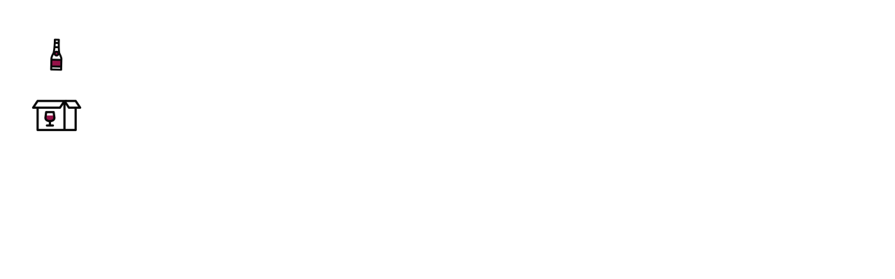

--- FILE ---
content_type: text/html
request_url: https://www.cavadelduero.com/producto/tequila-don-julio-blanco-750ml-3/
body_size: 2705
content:
<!doctype html>
  <html lang data-critters-container>

  <head>
    <meta charset="utf-8">
    <title></title>
    <base href="/">
    <link rel="preconnect" href="https://cdn-cavadelduero.aktiosdigitalservices.com">

    <meta name="viewport" content="width=device-width, initial-scale=1, user-scalable=no">
    <link rel="icon" type="image/x-icon" href="https://cdn-cavadelduero.aktiosdigitalservices.com/assets/application/es/favicon.ico">
    <link rel="manifest" href="https://cdn-cavadelduero.aktiosdigitalservices.com/tol/shop-front/manifest.webmanifest">
    <meta name="theme-color" content="#961148">
    <link rel="apple-touch-icon" href="https://cdn-cavadelduero.aktiosdigitalservices.com/assets/application/es/icon-192x192.png">

    <style>
      @layer libraries.bootstrap, libraries.datepicker, libraries.ngselect, component, core, brand;
      @import url('https://cdn-cavadelduero.aktiosdigitalservices.com/tol/shop-front/css/brand.css?t=1765443908') layer(brand);
    </style>
  <style>@charset "UTF-8";@layer libraries{@layer bootstrap{:root{--blue:#007bff;--indigo:#6610f2;--purple:#6f42c1;--pink:#e83e8c;--red:#dc3545;--orange:#fd7e14;--yellow:#ffc107;--green:#28a745;--teal:#20c997;--cyan:#17a2b8;--white:#fff;--gray:#6c757d;--gray-dark:#343a40;--primary:#007bff;--secondary:#6c757d;--success:#28a745;--info:#17a2b8;--warning:#ffc107;--danger:#dc3545;--light:#f8f9fa;--dark:#343a40;--breakpoint-xs:0;--breakpoint-sm:576px;--breakpoint-md:768px;--breakpoint-lg:992px;--breakpoint-xl:1200px;--font-family-sans-serif:-apple-system,BlinkMacSystemFont,"Segoe UI",Roboto,"Helvetica Neue",Arial,"Noto Sans","Liberation Sans",sans-serif,"Apple Color Emoji","Segoe UI Emoji","Segoe UI Symbol","Noto Color Emoji";--font-family-monospace:SFMono-Regular,Menlo,Monaco,Consolas,"Liberation Mono","Courier New",monospace}*,:after,:before{box-sizing:border-box}html{font-family:sans-serif;line-height:1.15;-webkit-text-size-adjust:100%;-webkit-tap-highlight-color:transparent}body{margin:0;font-family:-apple-system,BlinkMacSystemFont,Segoe UI,Roboto,Helvetica Neue,Arial,Noto Sans,Liberation Sans,sans-serif,"Apple Color Emoji","Segoe UI Emoji",Segoe UI Symbol,"Noto Color Emoji";font-size:1rem;font-weight:400;line-height:1.5;color:#212529;text-align:left;background-color:#fff}img{vertical-align:middle;border-style:none}@media print{*,:after,:before{text-shadow:none!important;box-shadow:none!important}img{page-break-inside:avoid}@page{size:a3}body{min-width:992px!important}}}}@layer core{:root{--tol-font-primary:sourcesanspro;--tol-font-bold:sourcesanspro-bold;--tol-font-italic:sourcesanspro-italic;--tol-font-bolditalic:sourcesanspro-bolditalic;--tol-font-semibold:sourcesanspro-semibold;--tol-font-light:sourcesanspro-light;--tol-font-lightitalic:sourcesanspro-lightitalic;--tol-minigrid-width:102rem;--tol-carousel-width-6-items:90rem;--tol-carousel-width-3-items:48rem;--tol-zoom-height-middle-state:38.75rem;--tol-max-width-image-full-zoom:100rem;--tol-weigth-600:600;--tol-weight-400:400;--tol-color-primary:#1765f6;--tol-color-hover:#0b3176;--tol-color-secondary:#f6b017;--tol-color-secondary-alternative:#6963ef;--tol-color-btn:#1765f6;--tol-color-btn-hover:#1765f6;--tol-color-header-btn-pressed:#1765f6;--tol-color-checkbox:#1765f6;--tol-color-checkbox-disabled:rgb(23 101 246 / 50%);--tol-color-link:#1765f6;--tol-color-link-hover:#1765f6;--tol-color-icon:#1765f6;--tol-color-icon-secondary:#f6b017;--tol-color-icon-hover:#1765f6;--tol-color-icon-hover-secondary:#f6b017;--tol-color-badge:#1765f6;--tol-color-light-gray:#f1f1f1;--tol-color-gray1:#c1c1c1;--tol-color-gray2:#565466;--tol-color-gray3:rgb(220 220 224 / 100%);--tol-color-gray4:rgb(236 236 242 / 100%);--tol-color-gray5:rgb(190 190 195 / 100%);--tol-color-gray6:#202020;--tol-color-gray6-transparency:rgb(32 32 32 / 60%);--tol-color-success:#04c149;--tol-color-info:#08a4bd;--tol-color-warning:#fd9c00;--tol-color-danger:#ff003b;--tol-color-bg-primary:#e8f0fe;--tol-color-bg-success:rgb(4 193 73 / 10%);--tol-color-bg-info:rgb(8 164 189 / 5%);--tol-color-bg-danger:rgb(250 40 54 / 5%);--tol-color-bg-warning:rgb(253 156 0 / 5%);--tol-color-background:#f4f7fb;--tol-color-dark-gray:#212529;--tol-color-selector-hover:#f5fafe;--tol-color-selector-selected:#ebf5ff;--tol-color-selector-placeholder:#63636363;--tol-color-primary-transparent:#1765f630;--tol-color-tertiary:#e2e2e2;--tol-color-primary-hover:#116ac9;--tol-color-white:#fff;--tol-color-black:#000;--tol-color-overlay:#111;--tol-color-disabled:#d3d3d3;--tol-color-available:#ceefca;--tol-color-green:#04c149;--tol-color-green-light:#e2fbeb;--tol-color-green-active:#cbf2d7;--tol-color-orange:#f6b017;--tol-color-red:#ff003b;--tol-color-guide-primary:#1765f6;--tol-color-guide-regular:#202020;--tol-color-pannel-check-immediate:#00b1d3;--tol-color-pannel-check-deferred:#0771e0;--tol-color-shadow:rgb(126 87 0 / 20%);--tol-color-hover-shadow:rgb(11 49 118 / 50%);--tol-color-success-hover-shadow:rgb(12 145 60 / 50%);--tol-color-promotions-tab-immediate:#0f357b;--tol-color-promotions-tab-deferred:#00b1d3;--tol-color-bg-cart-gift:#f6b017;--tol-color-bg-cart-gift-description:#e8f0fe;--tol-color-booking:#ff3d9d;--tol-color-promotions:#f00077;--tol-button-size-large:14.1875rem;--tol-logo-size-small:1.1rem;--tol-border-radius-primary:1.25rem}@font-face{font-weight:400;font-family:sourcesanspro;font-style:normal;src:url(/assets/fonts/sourcesSanspro/SourceSansPro-Regular.woff) format("woff"),url(/assets/fonts/sourcesSanspro/SourceSansPro-Regular.woff2) format("woff2"),url(/assets/fonts/sourcesSanspro/SourceSansPro-Regular.ttf) format("truetype")}@font-face{font-weight:700;font-family:sourcesanspro-bold;font-style:normal;src:url(/assets/fonts/sourcesSanspro/SourceSansPro-Bold.woff) format("woff"),url(/assets/fonts/sourcesSanspro/SourceSansPro-Bold.woff2) format("woff2"),url(/assets/fonts/sourcesSanspro/SourceSansPro-Bold.ttf) format("truetype")}@font-face{font-weight:400;font-family:sourcesanspro-italic;font-style:italic;src:url(/assets/fonts/sourcesSanspro/SourceSansPro-Italic.woff) format("woff"),url(/assets/fonts/sourcesSanspro/SourceSansPro-Italic.woff2) format("woff2"),url(/assets/fonts/sourcesSanspro/SourceSansPro-Italic.ttf) format("truetype")}@font-face{font-weight:700;font-family:sourcesanspro-bolditalic;font-style:italic;src:url(/assets/fonts/sourcesSanspro/SourceSansPro-Bolditalic.woff) format("woff"),url(/assets/fonts/sourcesSanspro/SourceSansPro-Bolditalic.woff2) format("woff2"),url(/assets/fonts/sourcesSanspro/SourceSansPro-Bolditalic.ttf) format("truetype")}@font-face{font-weight:600;font-family:sourcesanspro-semibold;font-style:normal;src:url(/assets/fonts/sourcesSanspro/SourceSansPro-SemiBold.woff) format("woff"),url(/assets/fonts/sourcesSanspro/SourceSansPro-SemiBold.woff2) format("woff2"),url(/assets/fonts/sourcesSanspro/SourceSansPro-SemiBold.ttf) format("truetype")}@font-face{font-weight:300;font-family:sourcesanspro-light;font-style:normal;src:url(/assets/fonts/sourcesSanspro/SourceSansPro-Light.woff) format("woff"),url(/assets/fonts/sourcesSanspro/SourceSansPro-Light.woff2) format("woff2"),url(/assets/fonts/sourcesSanspro/SourceSansPro-Light.ttf) format("truetype")}@font-face{font-weight:300;font-family:sourcesanspro-lightitalic;font-style:italic;src:url(/assets/fonts/sourcesSanspro/SourceSansPro-Lightitalic.woff) format("woff"),url(/assets/fonts/sourcesSanspro/SourceSansPro-Lightitalic.woff2) format("woff2"),url(/assets/fonts/sourcesSanspro/SourceSansPro-Lightitalic.ttf) format("truetype")}body ::-webkit-scrollbar-thumb{border-radius:.5rem}:root{--icon-color-primary:var(--tol-color-dark-gray);--icon-color-secondary:var(--tol-color-secondary);--icon-lists-add-color1:var(--icon-color-secondary);--icon-lists-add-color2:var(--icon-color-primary);--icon-download-color1:var(--icon-color-secondary);--icon-download-color2:var(--icon-color-primary);--icon-message-color1:var(--icon-color-secondary);--icon-message-color2:var(--icon-color-primary);--icon-zoom-in-color1:var(--icon-color-secondary);--icon-zoom-in-color2:var(--icon-color-primary);--icon-right-color1:var(--icon-color-secondary);--icon-right-color2:var(--icon-color-primary);--icon-left-color1:var(--icon-color-secondary);--icon-left-color2:var(--icon-color-primary);--icon-down-color1:var(--icon-color-secondary);--icon-down-color2:var(--icon-color-primary);--icon-truck-color1:var(--icon-color-secondary);--icon-truck-color2:var(--icon-color-primary);--icon-view-detail-color1:var(--icon-color-secondary);--icon-view-detail-color2:var(--icon-color-primary);--icon-calendar-pen-color1:var(--icon-color-secondary);--icon-calendar-pen-color2:var(--icon-color-primary);--icon-edit-color1:var(--icon-color-secondary);--icon-edit-color2:var(--icon-color-primary);--icon-remove-color1:var(--icon-color-secondary);--icon-remove-color2:var(--icon-color-primary);--icon-cancel-color1:var(--icon-color-secondary);--icon-cancel-color2:var(--icon-color-primary);--icon-up-color1:var(--icon-color-secondary);--icon-up-color2:var(--icon-color-primary);--icon-add-order-color1:var(--icon-color-secondary);--icon-add-order-color2:var(--icon-color-primary);--icon-cancel-order-color1:var(--icon-color-secondary);--icon-cancel-order-color2:var(--icon-color-primary);--icon-repeat-order-color1:var(--icon-color-secondary);--icon-repeat-order-color2:var(--icon-color-primary);--icon-return-order-color1:var(--icon-color-secondary);--icon-return-order-color2:var(--icon-color-primary);--icon-date-since-color1:var(--icon-color-secondary);--icon-date-since-color2:var(--icon-color-primary);--icon-date-to-color1:var(--icon-color-secondary);--icon-date-to-color2:var(--icon-color-primary);--icon-info-color1:var(--icon-color-secondary);--icon-info-color2:var(--icon-color-primary);--icon-calendar-blank-color1:var(--icon-color-secondary);--icon-calendar-blank-color2:var(--icon-color-primary);--icon-clock-color1:var(--icon-color-secondary);--icon-clock-color2:var(--icon-color-primary);--icon-triangle-warning-color1:var(--icon-color-secondary);--icon-triangle-warning-color2:var(--icon-color-primary);--icon-nutritional-celery-color1:var(--icon-color-secondary);--icon-nutritional-celery-color2:var(--icon-color-primary);--icon-nutritional-gluten-color1:var(--icon-color-secondary);--icon-nutritional-gluten-color2:var(--icon-color-primary);--icon-nutritional-soy-color1:var(--icon-color-secondary);--icon-nutritional-soy-color2:var(--icon-color-primary);--icon-nutritional-milk-color1:var(--icon-color-secondary);--icon-nutritional-milk-color2:var(--icon-color-primary);--icon-nutritional-sulfur-color1:var(--icon-color-secondary);--icon-nutritional-sulfur-color2:var(--icon-color-primary);--icon-nutritional-peanuts-color1:var(--icon-color-secondary);--icon-nutritional-peanuts-color2:var(--icon-color-primary);--icon-nutritional-mustard-color1:var(--icon-color-secondary);--icon-nutritional-mustard-color2:var(--icon-color-primary);--icon-nutritional-crustaceans-color1:var(--icon-color-secondary);--icon-nutritional-crustaceans-color2:var(--icon-color-primary);--icon-nutritional-mollusks-color1:var(--icon-color-secondary);--icon-nutritional-mollusks-color2:var(--icon-color-primary);--icon-nutritional-sesame-color1:var(--icon-color-secondary);--icon-nutritional-sesame-color2:var(--icon-color-primary);--icon-nutritional-eggs-color1:var(--icon-color-secondary);--icon-nutritional-eggs-color2:var(--icon-color-primary);--icon-nutritional-fish-color1:var(--icon-color-secondary);--icon-nutritional-fish-color2:var(--icon-color-primary);--icon-nutritional-nuts-color1:var(--icon-color-secondary);--icon-nutritional-nuts-color2:var(--icon-color-primary);--icon-nutritional-lupins-color1:var(--icon-color-secondary);--icon-nutritional-lupins-color2:var(--icon-color-primary);--icon-lens-color1:var(--icon-color-secondary);--icon-lens-color2:var(--icon-color-primary);--icon-shop-color1:var(--icon-color-secondary);--icon-shop-color2:var(--icon-color-primary);--icon-locker-color1:var(--icon-color-secondary);--icon-locker-color2:var(--icon-color-primary);--icon-add-shop-color1:var(--icon-color-secondary);--icon-add-shop-color2:var(--icon-color-primary);--icon-add-address-color1:var(--icon-color-secondary);--icon-add-address-color2:var(--icon-color-primary);--icon-check-color1:var(--icon-color-secondary);--icon-check-color2:var(--icon-color-primary);--icon-circle-warning-color1:var(--icon-color-secondary);--icon-circle-warning-color2:var(--icon-color-primary);--icon-eye-color1:var(--icon-color-secondary);--icon-eye-color2:var(--icon-color-primary);--icon-eye-slash-color1:var(--icon-color-secondary);--icon-eye-slash-color2:var(--icon-color-primary);--icon-filter-color1:var(--icon-color-secondary);--icon-filter-color2:var(--icon-color-primary);--icon-list-address-view-color1:var(--icon-color-secondary);--icon-list-address-view-color2:var(--icon-color-primary);--icon-map-view-color1:var(--icon-color-secondary);--icon-map-view-color2:var(--icon-color-primary);--icon-category-light-color1:var(--icon-color-secondary);--icon-category-light-color2:var(--icon-color-primary);--icon-category-solid-color1:var(--icon-color-secondary);--icon-category-solid-color2:var(--icon-color-primary);--icon-tag-light-color1:var(--icon-color-secondary);--icon-tag-light-color2:var(--icon-color-primary);--icon-tag-solid-color1:var(--icon-color-secondary);--icon-tag-solid-color2:var(--icon-color-primary);--icon-credit-card-color1:var(--icon-color-secondary);--icon-credit-card-color2:var(--icon-color-primary);--icon-direct-debit-color1:var(--icon-color-secondary);--icon-direct-debit-color2:var(--icon-color-primary);--icon-direct-pay-color1:var(--icon-color-secondary);--icon-direct-pay-color2:var(--icon-color-primary);--icon-pay-by-phone-color1:var(--icon-color-secondary);--icon-pay-by-phone-color2:var(--icon-color-primary);--icon-payment-color1:var(--icon-color-secondary);--icon-payment-color2:var(--icon-color-primary);--icon-plus-color1:var(--icon-color-secondary);--icon-plus-color2:var(--icon-color-primary);--icon-less-color1:var(--icon-color-secondary);--icon-less-color2:var(--icon-color-primary);--icon-undo-color1:var(--icon-color-secondary);--icon-undo-color2:var(--icon-color-primary);--icon-barrel-color1:var(--icon-color-secondary);--icon-barrel-color2:var(--icon-color-primary);--icon-basket-empty-color1:var(--icon-color-secondary);--icon-basket-empty-color2:var(--icon-color-primary);--icon-calendar-color1:var(--icon-color-secondary);--icon-calendar-color2:var(--icon-color-primary);--icon-glass-color1:var(--icon-color-secondary);--icon-glass-color2:var(--icon-color-primary);--icon-scent-color1:var(--icon-color-secondary);--icon-scent-color2:var(--icon-color-primary);--icon-grapes-color1:var(--icon-color-secondary);--icon-grapes-color2:var(--icon-color-primary);--icon-taste-color1:var(--icon-color-secondary);--icon-taste-color2:var(--icon-color-primary);--icon-arrow-color1:var(--icon-color-secondary);--icon-arrow-color2:var(--icon-color-primary);--icon-money-box-color1:var(--icon-color-secondary);--icon-money-box-color2:var(--icon-color-primary);--icon-android-light-color1:var(--icon-color-secondary);--icon-android-light-color2:var(--icon-color-primary);--icon-android-solid-color1:var(--icon-color-secondary);--icon-android-solid-color2:var(--icon-color-primary);--icon-apple-light-color1:var(--icon-color-secondary);--icon-apple-light-color2:var(--icon-color-primary);--icon-apple-solid-color1:var(--icon-color-secondary);--icon-apple-solid-color2:var(--icon-color-primary);--icon-facebook-light-color1:var(--icon-color-secondary);--icon-facebook-light-color2:var(--icon-color-primary);--icon-facebook-solid-color1:var(--icon-color-secondary);--icon-facebook-solid-color2:var(--icon-color-primary);--icon-instagram-light-color1:var(--icon-color-secondary);--icon-instagram-light-color2:var(--icon-color-primary);--icon-instagram-solid-color1:var(--icon-color-secondary);--icon-instagram-solid-color2:var(--icon-color-primary);--icon-twitter-light-color1:var(--icon-color-secondary);--icon-twitter-light-color2:var(--icon-color-primary);--icon-twitter-solid-color1:var(--icon-color-secondary);--icon-twitter-solid-color2:var(--icon-color-primary);--icon-youtube-light-color1:var(--icon-color-secondary);--icon-youtube-light-color2:var(--icon-color-primary);--icon-youtube-solid-color1:var(--icon-color-secondary);--icon-youtube-solid-color2:var(--icon-color-primary);--icon-save-money-color1:var(--icon-color-secondary);--icon-save-money-color2:var(--icon-color-primary);--icon-double-caret-color1:var(--icon-color-secondary);--icon-double-caret-color2:var(--icon-color-primary);--icon-circle-check-color1:var(--icon-color-secondary);--icon-circle-check-color2:var(--icon-color-primary);--icon-icon-arrow-left2-color1:var(--icon-color-secondary);--icon-icon-arrow-left2-color2:var(--icon-color-primary);--icon-calendar-2-color1:var(--icon-color-secondary);--icon-calendar-2-color2:var(--icon-color-primary);--icon-lists-add-color1:var(--tol-color-icon);--icon-download-color1:var(--tol-color-icon);--icon-message-color1:var(--tol-color-icon);--icon-zoom-in-color1:var(--tol-color-icon);--icon-right-color1:var(--tol-color-icon);--icon-left-color1:var(--tol-color-icon);--icon-down-color1:var(--tol-color-icon);--icon-truck-color1:var(--tol-color-icon);--icon-view-detail-color1:var(--tol-color-icon);--icon-calendar-pen-color1:var(--tol-color-icon);--icon-edit-color1:var(--tol-color-icon);--icon-remove-color1:var(--tol-color-icon);--icon-cancel-color1:var(--tol-color-icon);--icon-up-color1:var(--tol-color-icon);--icon-add-order-color1:var(--tol-color-icon);--icon-cancel-order-color1:var(--tol-color-icon);--icon-repeat-order-color1:var(--tol-color-icon);--icon-return-order-color1:var(--tol-color-icon);--icon-date-since-color1:var(--tol-color-icon);--icon-date-to-color1:var(--tol-color-icon);--icon-info-color1:var(--tol-color-icon);--icon-calendar-blank-color1:var(--tol-color-icon);--icon-clock-color1:var(--tol-color-icon);--icon-triangle-warning-color1:var(--tol-color-icon);--icon-nutritional-celery-color1:var(--tol-color-icon);--icon-nutritional-gluten-color1:var(--tol-color-icon);--icon-nutritional-soy-color1:var(--tol-color-icon);--icon-nutritional-milk-color1:var(--tol-color-icon);--icon-nutritional-sulfur-color1:var(--tol-color-icon);--icon-nutritional-peanuts-color1:var(--tol-color-icon);--icon-nutritional-mustard-color1:var(--tol-color-icon);--icon-nutritional-crustaceans-color1:var(--tol-color-icon);--icon-nutritional-mollusks-color1:var(--tol-color-icon);--icon-nutritional-sesame-color1:var(--tol-color-icon);--icon-nutritional-eggs-color1:var(--tol-color-icon);--icon-nutritional-fish-color1:var(--tol-color-icon);--icon-nutritional-nuts-color1:var(--tol-color-icon);--icon-nutritional-lupins-color1:var(--tol-color-icon);--icon-lens-color1:var(--tol-color-icon);--icon-shop-color1:var(--tol-color-icon);--icon-locker-color1:var(--tol-color-icon);--icon-add-shop-color1:var(--tol-color-icon);--icon-add-address-color1:var(--tol-color-icon);--icon-check-color1:var(--tol-color-icon);--icon-circle-warning-color1:var(--tol-color-icon);--icon-eye-color1:var(--tol-color-icon);--icon-eye-slash-color1:var(--tol-color-icon);--icon-filter-color1:var(--tol-color-icon);--icon-list-address-view-color1:var(--tol-color-icon);--icon-map-view-color1:var(--tol-color-icon);--icon-category-light-color1:var(--tol-color-icon);--icon-category-solid-color1:var(--tol-color-icon);--icon-tag-light-color1:var(--tol-color-icon);--icon-tag-solid-color1:var(--tol-color-icon);--icon-credit-card-color1:var(--tol-color-icon);--icon-direct-debit-color1:var(--tol-color-icon);--icon-direct-pay-color1:var(--tol-color-icon);--icon-pay-by-phone-color1:var(--tol-color-icon);--icon-payment-color1:var(--tol-color-icon);--icon-plus-color1:var(--tol-color-icon);--icon-less-color1:var(--tol-color-icon);--icon-undo-color1:var(--tol-color-icon);--icon-barrel-color1:var(--tol-color-icon);--icon-basket-empty-color1:var(--tol-color-icon);--icon-calendar-color1:var(--tol-color-icon);--icon-glass-color1:var(--tol-color-icon);--icon-scent-color1:var(--tol-color-icon);--icon-grapes-color1:var(--tol-color-icon);--icon-taste-color1:var(--tol-color-icon);--icon-arrow-color1:var(--tol-color-icon);--icon-money-box-color1:var(--tol-color-icon);--icon-android-light-color1:var(--tol-color-icon);--icon-android-solid-color1:var(--tol-color-icon);--icon-apple-light-color1:var(--tol-color-icon);--icon-apple-solid-color1:var(--tol-color-icon);--icon-facebook-light-color1:var(--tol-color-icon);--icon-facebook-solid-color1:var(--tol-color-icon);--icon-instagram-light-color1:var(--tol-color-icon);--icon-instagram-solid-color1:var(--tol-color-icon);--icon-twitter-light-color1:var(--tol-color-icon);--icon-twitter-solid-color1:var(--tol-color-icon);--icon-youtube-light-color1:var(--tol-color-icon);--icon-youtube-solid-color1:var(--tol-color-icon);--icon-save-money-color1:var(--tol-color-icon);--icon-double-caret-color1:var(--tol-color-icon);--icon-circle-check-color1:var(--tol-color-icon);--icon-icon-arrow-left2-color1:var(--tol-color-icon);--icon-calendar-2-color1:var(--tol-color-icon);--icon-add-order-cart-color1:var(--icon-color-secondary);--icon-add-order-cart-color2:var(--tol-color-gray2);--icon-cancel-order-cart-color1:var(--icon-color-secondary);--icon-cancel-order-cart-color2:var(--tol-color-gray2);--icon-pin-place-color1:var(--icon-color-secondary);--icon-pin-place-color2:var(--tol-color-gray2);--icon-address-color1:var(--icon-color-secondary);--icon-address-color2:var(--tol-color-gray2);--icon-triangle-warning-color1:var(--tol-color-warning);--icon-info-color1:var(--tol-color-info);--icon-no-shops-found-color1:var(--tol-color-gray3);--icon-check-color1:var(--tol-color-success);--icon-circle-warning-color1:var(--tol-color-warning);--icon-turn-down-right-color1:var(--tol-color-gray1);--icon-arrow-up-color1:var(--tol-color-white);--icon-plus-2-color1:var(--tol-color-primary);--icon-less-2-color1:var(--tol-color-primary);--icon-last-purchase-color1:transparent;--icon-icon-arrow-left2-color1:var(--tol-color-primary);--icon-calendar-2-color1:var(--tol-color-primary)}html,body{height:100%;font-family:var(--tol-font-primary)}@media (min-width: 992px){body ::-webkit-scrollbar{width:.5rem;height:.5rem}}body ::-webkit-scrollbar-thumb{background-color:var(--tol-color-gray5)}.m-spinner--modal{position:fixed;inset:0;z-index:9000;display:flex;flex-flow:row;align-items:center;justify-content:center;width:100%;height:100%;overflow:hidden;text-align:center;background:#ffffff8a;outline:0}body ::-webkit-scrollbar-thumb{border-radius:.5rem}body ::-webkit-scrollbar-thumb{border-radius:.5rem}}</style><link rel="stylesheet" href="styles.c7b8901e15aeb1a9.css" media="print" onload="this.media='all'"><noscript><link rel="stylesheet" href="styles.c7b8901e15aeb1a9.css"></noscript></head>

  <body>
    <div id="tol-spinner" class="m-spinner--modal">
     <img src="https://cdn-cavadelduero.aktiosdigitalservices.com/assets/application/es/spinner.gif">
    </div>
    <app-root></app-root>
    <noscript>Please enable JavaScript to continue using this application.</noscript>
  <script src="runtime.3c7d03baa4023188.js" type="module"></script><script src="polyfills.70c10ad48c3be7b5.js" type="module"></script><script src="scripts.1fdf851568530a2c.js" defer></script><script src="main.6f9212b1f3167906.js" type="module"></script></body>

</html>


--- FILE ---
content_type: text/css
request_url: https://cdn-cavadelduero.aktiosdigitalservices.com/tol/shop-front/css/brand.css?t=1765443908
body_size: 2548
content:
/**----------------------------------------------------------------------------

 Fontface for Cavadelduero

----------------------------------------------------------------------------**/
@font-face {
  font-family: "sourcesans";
  src: url("../fonts/sourcesSanspro/SourceSansPro-Regular.woff") format("woff"), url("../fonts/sourcesSanspro/SourceSansPro-Regular.woff2") format("woff2"), url("../fonts/sourcesSanspro/SourceSansPro-Regular.ttf") format("truetype");
  font-weight: normal;
  font-style: normal;
}
@font-face {
  font-family: "sourcesans-italic";
  src: url("../fonts/sourcesSanspro/SourceSansPro-Italic.woff") format("woff"), url("../fonts/sourcesSanspro/SourceSansPro-Italic.woff2") format("woff2"), url("../fonts/sourcesSanspro/SourceSansPro-Italic.ttf") format("truetype");
  font-weight: bold;
  font-style: italic;
}
@font-face {
  font-family: "sourcesans-bold";
  src: url("../fonts/sourcesSanspro/SourceSansPro-Bold.woff") format("woff"), url("../fonts/sourcesSanspro/SourceSansPro-Bold.woff2") format("woff2"), url("../fonts/sourcesSanspro/SourceSansPro-Bold.ttf") format("truetype");
  font-weight: bold;
  font-style: normal;
}
@font-face {
  font-family: "sourcesans-semibold";
  src: url("../fonts/sourcesSanspro/SourceSansPro-SemiBold.woff") format("woff"), url("../fonts/sourcesSanspro/SourceSansPro-SemiBold.woff2") format("woff2"), url("../fonts/sourcesSanspro/SourceSansPro-SemiBold.ttf") format("truetype");
  font-weight: 600;
  font-style: normal;
}
@font-face {
  font-family: "sourcesans-light";
  src: url("../fonts/sourcesSanspro/SourceSansPro-Light.woff") format("woff"), url("../fonts/sourcesSanspro/SourceSansPro-Light.woff2") format("woff2"), url("../fonts/sourcesSanspro/SourceSansPro-Light.ttf") format("truetype");
  font-weight: 300;
  font-style: normal;
}
@font-face {
  font-family: "sourcesans-lightitalic";
  src: url("../fonts/sourcesSanspro/SourceSansPro-LightItalic.woff") format("woff"), url("../fonts/sourcesSanspro/SourceSansPro-LightItalic.woff2") format("woff2"), url("../fonts/sourcesSanspro/SourceSansPro-LightItalic.ttf") format("truetype");
  font-weight: 300;
  font-style: italic;
}
/****************************************************************************/
/**                           Metropolis                                   **/
/****************************************************************************/
@font-face {
  font-family: "Metropolis";
  src: url("../fonts/metropolis/Metropolis-Regular.otf") format("opentype");
  font-weight: normal;
  font-style: normal;
}
@font-face {
  font-family: "Metropolis-italic";
  src: url("../fonts/metropolis/Metropolis-RegularItalic.otf") format("opentype");
  font-weight: bold;
  font-style: italic;
}
@font-face {
  font-family: "Metropolis-bold";
  src: url("../fonts/metropolis/Metropolis-Bold.otf") format("opentype");
  font-weight: bold;
  font-style: normal;
}
@font-face {
  font-family: "Metropolis-semibold";
  src: url("../fonts/metropolis/Metropolis-SemiBold.otf") format("opentype");
  font-weight: 600;
  font-style: normal;
}
@font-face {
  font-family: "Metropolis-light";
  src: url("../fonts/metropolis/Metropolis-Light.otf") format("opentype");
  font-weight: 300;
  font-style: normal;
}
@font-face {
  font-family: "Metropolis-lightitalic";
  src: url("../fonts/metropolis/Metropolis-LightItalic.otf") format("opentype");
  font-weight: 300;
  font-style: italic;
}
:root {
  --tol-color-primary: #961148;
  --tol-color-primary-hover: #870f40;
  --tol-color-secondary: #1164c3;
  --tol-color-hover: #57608e;
  --tol-color-white: #fff;
  --tol-color-black: #000;
  --tol-color-light-gray: #f1f1f1;
  --tol-color-btn: #961148;
  --tol-color-btn-hover: #870f40;
  --tol-color-checkbox: #961148;
  --tol-color-link: #961148;
  --tol-color-link-hover: #870f40;
  --tol-color-icon: #961148;
  --tol-color-icon-hover: #870f40;
  --tol-color-badge: #1164c3;
  --tol-color-gray2: #565466;
  --tol-color-gray6: #57608e;
  --tol-font-primary: Metropolis;
  --tol-font-bold: Metropolis-bold;
  --tol-font-italic: Metropolis-italic;
  --tol-font-semibold: Metropolis-semibold;
  --tol-font-light: Metropolis-light;
  --tol-font-lightitalic: Metropolis-lightitalic;
  --tol-cavadelduero-color-extralight-pink: #EFDBE4;
  --tol-cavadelduero-color-light-pink: #E0B8C8;
}

/*
:root {
  --icon-soda-color1: var(--icon-color-primary);
  --icon-soda-color2: var(--icon-color-secondary);
}
*/
.delivery-timeslot .group-day .tol-icon-component svg {
  font-size: 25px;
}

/*
:root {
  --icon-soda-color1: var(--icon-color-primary);
  --icon-soda-color2: var(--icon-color-secondary);
}
*/
.delivery-timeslot .group-day .tol-icon-component svg {
  font-size: 25px;
}

#orders-cards--order-modify,
#orders-cards--order-deliveries {
  display: block !important;
}

#pay-confirm-container-download {
  display: none !important;
}

.replacements {
  border-top-width: 0;
  border-radius: 0 0 1.25rem 1.25rem !important;
}

#payment-method-cards--icons {
  display: none !important;
}

.module-user-management {
  --icon-lists-color1: transparent;
}
.module-user-management .orderdetail-item cmp-pop-over-component {
  --icon-vouchers-color1: transparent;
}

.account-menu .tol-icon-component {
  --icon-user-profile-color1: transparent;
  --icon-user-profile-color2: var(--tol-color-gray2);
  --icon-user-data-color1: transparent;
  --icon-user-data-color2: var(--tol-color-gray2);
  --icon-user-address-color1: transparent;
  --icon-user-address-color2: var(--tol-color-gray2);
  --icon-user-pay-card-color1: transparent;
  --icon-user-pay-card-color2: var(--tol-color-gray2);
  --icon-user-settings-color1: transparent;
  --icon-user-settings-color2: var(--tol-color-gray2);
}

.module-my-orders .orderdetail-item cmp-pop-over-component {
  --icon-vouchers-color1: transparent;
}

#order-detail--summary {
  border: none;
}
#order-detail--summary cmp-dynamic-summary:has(.cart-summary-line__acumulateCustomerCardPartner) {
  display: none;
}

.promotions-line__box-item .mindescription_img {
  display: none;
}

.widget-prod__tmc-picto {
  --icon-recommendations-color1: transparent;
  --icon-recommendations-color2: var(--tol-color-primary);
}
.widget-prod__info-brand span {
  font-size: 0.875rem !important;
  font-family: var(--tol-font-primary) !important;
  color: var(--tol-color-gray2) !important;
}

.widget-product__price lib-product-info-price .product-info-price {
  flex-flow: column !important;
}

.support-panel {
  --icon-support-color1: transparent;
  --icon-world-color1: transparent;
}

.footer_statics-component .t-footer-content a {
  color: var(--tol-color-white);
  --icon-apple-solid-color1: var(--tol-color-white);
  --icon-android-solid-color1: var(--tol-color-white);
  --icon-twitter-solid-color1: var(--tol-color-white);
  --icon-facebook-solid-color1: var(--tol-color-white);
  --icon-instagram-solid-color1: var(--tol-color-white);
  --icon-youtube-solid-color1: var(--tol-color-white);
}
.footer_statics-component .t-footer-content a:hover {
  color: var(--tol-cavadelduero-color-extralight-pink);
  --icon-apple-solid-color1: var(--tol-color-black);
  --icon-android-solid-color1: var(--tol-color-black);
  --icon-twitter-solid-color1: var(--tol-color-black);
  --icon-facebook-solid-color1: var(--tol-color-black);
  --icon-instagram-solid-color1: var(--tol-color-black);
  --icon-youtube-solid-color1: var(--tol-color-black);
}
.footer_statics-component .t-footer-content a:visited {
  color: var(--tol-cavadelduero-color-light-pink);
}
.footer_statics-component .list-column li {
  margin-top: 0.5rem;
  font-family: var(--tol-font-light) !important;
}
.footer_statics-component .t-footer-title {
  margin-bottom: 1rem;
}

#form-register-field-documentType,
.personal-information--document-label,
.personal-information--document-value {
  display: none !important;
}

#form-register-field-document {
  height: 0;
  margin-top: 0;
  opacity: 0;
}

#form-register-field-document-value {
  display: flex;
  justify-content: end;
}

#form-register-field-document-input {
  cursor: default;
  width: 0;
  height: 0;
  margin-left: 0;
  margin-right: 0;
}

cmp-form-zip #shipping-address-panel--btn-add-address-label {
  display: none;
}

#purchase-address-formaddress :nth-child(7):has(#purchase-address-formaddress--input-stair) {
  display: none;
}

.myAccount .account__data--billing-info {
  display: none;
}

.header--timeslots .time-zones {
  display: none;
}

cmp-smart-searcher .menu:has(cmp-searcher-menu:empty) {
  display: none;
}
cmp-smart-searcher .menu:empty {
  display: none;
}

.tol-app .header.header--scrolling-down {
  height: 4rem !important;
}
.tol-app .header.header--scrolling-down .header__main--container #header__main--promotions {
  display: flex;
}
.tol-app .header .cmp-progress-bar {
  padding-top: 0 !important;
  padding-bottom: 0 !important;
}

.header {
  --icon-user-color2: var(--tol-color-gray6);
  --icon-time-color2: var(--tol-color-gray6);
  --icon-vouchers-color2: var(--tol-color-gray6);
  --icon-cart-color1: var(--tol-color-gray6);
  --icon-pin-color1: transparent;
  --icon-pin-color2: var(--tol-color-black);
  --icon-smartlist-color1: transparent;
  --icon-smartlist-color2: var(--tol-color-gray6);
  --icon-recommendations-color1: transparent;
  --icon-recommendations-color2: var(--tol-color-gray6);
}
.header__promotions .content-badge-component__spinner-badge {
  background-color: var(--tol-color-gray2) !important;
  border-radius: 50% !important;
  width: 1.25rem !important;
  height: 1.25rem !important;
}
.header__promotions .content-badge-component__spinner-badge .spinner-badge__label {
  color: var(--tol-color-white) !important;
  top: 0.18rem !important;
}
.header__statics-component .select-zipCode__label--text {
  color: var(--tol-color-black);
}
.header__statics-component .select-zipCode__label--text .u-link {
  color: var(--tol-color-gray6);
}
.header__category-menu .categories-bar-component__link {
  color: var(--tol-color-white) !important;
}
.header__category-menu .categories-bar-component__link--active {
  background-color: var(--tol-color-secondary) !important;
}
.header__category-menu .categories-bar-component__link cmp-icon {
  display: none !important;
}
.header__category-menu .categories-bar-component .nav-links {
  justify-content: flex-start !important;
}
.header__category-menu .categories-bar-component .nav-links .nav-item {
  width: 15% !important;
}
.header__category-menu .categories-bar-component .nav-links a {
  justify-content: center !important;
}
.header__right-panel .panel-component__header {
  --icon-user-color1: transparent;
}
.header__logo {
  padding-right: 2rem !important;
}
.header__logo img {
  height: 3.125rem;
}
@media (max-width: 767px) {
  .header__logo img {
    height: 2.1rem !important;
  }
}
.header__searcher {
  border-radius: 0.5rem !important;
}
.header__searcher .triple-element-block {
  flex-direction: row-reverse !important;
}
.header__user .badge-component--single .badge-component-text {
  font-family: var(--tol-font-bold) !important;
}
.header__right-panel {
  --icon-user-color1: transparent;
  --icon-user-color2: var(--tol-color-gray6);
  --icon-register-color1: transparent;
  --icon-register-color2: var(--tol-color-gray6);
  --icon-recommendations-color1: transparent;
  --icon-recommendations-color2: var(--tol-color-gray6);
  --icon-basket-color1: transparent;
  --icon-basket-color2: var(--tol-color-gray6);
  --icon-lists-color1: transparent;
  --icon-lists-color2: var(--tol-color-gray6);
  --icon-tickets-color1: transparent;
  --icon-tickets-color2: var(--tol-color-gray6);
  --icon-bills-color1: transparent;
  --icon-bills-color2: var(--tol-color-gray6);
  --icon-cart-refresh-color1: transparent;
  --icon-cart-refresh-color2: var(--tol-color-gray6);
  --icon-smartlist-color1: transparent;
  --icon-smartlist-color2: var(--tol-color-gray6);
  --icon-support-color1: transparent;
  --icon-support-color2: var(--tol-color-gray6);
  --icon-world-color1: transparent;
  --icon-world-color2: var(--tol-color-gray6);
  --icon-logout-color1: transparent;
  --icon-logout-color2: var(--tol-color-gray6);
  --icon-login-color1: transparent;
  --icon-login-color2: var(--tol-color-gray6);
  --icon-contact-color1: transparent;
  --icon-contact-color2: var(--tol-color-gray6);
  --icon-phone-color1: transparent;
  --icon-phone-color2: var(--tol-color-gray6);
}
.header.header--scrolling-down #header-secondary--container {
  height: 0 !important;
  min-height: 0 !important;
  margin: 0 !important;
  padding: 0 !important;
  overflow: hidden !important;
  transform: translateY(-100%);
  opacity: 0;
  transition: transform 0.3s ease-in-out, opacity 0.3s ease-in-out, height 0.3s ease-in-out, min-height 0.3s ease-in-out, padding 0.3s ease-in-out, margin 0.3s ease-in-out, overflow 0.3s ease-in-out;
}
.header__secondary--container {
  border-bottom: 1px solid var(--tol-color-tertiary);
}
.tol-app .header__secondary--container .cmp-progress-bar {
  padding-top: 0 !important;
  padding-bottom: 0 !important;
}

.o-header-notification {
  padding: 0 1rem;
}

.header__main--timeslots .time-zones__label {
  display: none !important;
}

.payment-header_icons {
  --icon-support-color1: transparent;
  --icon-world-color1: transparent;
}

.cart-validate-products-list__category--name {
  --icon-food-color1: transparent;
  --icon-offers-color1: transparent;
  --icon-fresh-color1: transparent;
  --icon-food-color1: transparent;
  --icon-drinks-color1: transparent;
  --icon-dietetics-color1: transparent;
  --icon-frozen-color1: transparent;
  --icon-home-care-color1: transparent;
  --icon-baby-color1: transparent;
  --icon-personal-care-color1: transparent;
  --icon-pets-color1: transparent;
}

.cart-validate__content-column--summary {
  --icon-offers-color1: transparent;
  --icon-offers-color2: var(--tol-color-icon);
  --icon-padlock-color1: var(--tol-color-icon);
  --icon-money-box-color1: var(--tol-color-icon);
  --icon-customer-card-color1: var(--tol-color-icon);
}

.add-user-shop--title {
  font-size: 2rem;
}

.delivery-title {
  white-space: break-spaces !important;
}

.grid__order {
  border: none !important;
}
.grid .filters-totalproducts span {
  font-size: 1rem !important;
  font-family: var(--tol-font-primary) !important;
}

.product-info-promotions__image {
  display: none !important;
}

#infoproduct-content--name span {
  display: none;
}

.product-popup-volume-price__info-button span.tol-icon-component {
  content: url(https://cdn-cavadelduero.aktiosdigitalservices.com/assets/application/es/TRAMO.png);
}

/*# sourceMappingURL=brand.css.map */


--- FILE ---
content_type: application/javascript
request_url: https://www.cavadelduero.com/scripts.1fdf851568530a2c.js
body_size: 35161
content:
!function(I,fe){"use strict";"object"==typeof module&&"object"==typeof module.exports?module.exports=I.document?fe(I,!0):function(ne){if(!ne.document)throw new Error("jQuery requires a window with a document");return fe(ne)}:fe(I)}(typeof window<"u"?window:this,function(I,fe){"use strict";var ne=[],xt=Object.getPrototypeOf,u=ne.slice,Xe=ne.flat?function(t){return ne.flat.call(t)}:function(t){return ne.concat.apply([],t)},ct=ne.push,G=ne.indexOf,M={},dt=M.toString,xe=M.hasOwnProperty,w=xe.toString,Dt=w.call(Object),F={},P=function(n){return"function"==typeof n&&"number"!=typeof n.nodeType&&"function"!=typeof n.item},ve=function(n){return null!=n&&n===n.window},q=I.document,ce={type:!0,src:!0,nonce:!0,noModule:!0};function kt(t,n,i){var e,r,o=(i=i||q).createElement("script");if(o.text=t,n)for(e in ce)(r=n[e]||n.getAttribute&&n.getAttribute(e))&&o.setAttribute(e,r);i.head.appendChild(o).parentNode.removeChild(o)}function ye(t){return null==t?t+"":"object"==typeof t||"function"==typeof t?M[dt.call(t)]||"object":typeof t}var It="3.6.3 -ajax,-ajax/jsonp,-ajax/load,-ajax/script,-ajax/var/location,-ajax/var/nonce,-ajax/var/rquery,-ajax/xhr,-manipulation/_evalUrl,-deprecated/ajax-event-alias,-effects,-effects/Tween,-effects/animatedSelector",s=function(t,n){return new s.fn.init(t,n)};function _e(t){var n=!!t&&"length"in t&&t.length,i=ye(t);return!P(t)&&!ve(t)&&("array"===i||0===n||"number"==typeof n&&n>0&&n-1 in t)}s.fn=s.prototype={jquery:It,constructor:s,length:0,toArray:function(){return u.call(this)},get:function(t){return null==t?u.call(this):t<0?this[t+this.length]:this[t]},pushStack:function(t){var n=s.merge(this.constructor(),t);return n.prevObject=this,n},each:function(t){return s.each(this,t)},map:function(t){return this.pushStack(s.map(this,function(n,i){return t.call(n,i,n)}))},slice:function(){return this.pushStack(u.apply(this,arguments))},first:function(){return this.eq(0)},last:function(){return this.eq(-1)},even:function(){return this.pushStack(s.grep(this,function(t,n){return(n+1)%2}))},odd:function(){return this.pushStack(s.grep(this,function(t,n){return n%2}))},eq:function(t){var n=this.length,i=+t+(t<0?n:0);return this.pushStack(i>=0&&i<n?[this[i]]:[])},end:function(){return this.prevObject||this.constructor()},push:ct,sort:ne.sort,splice:ne.splice},s.extend=s.fn.extend=function(){var t,n,i,e,r,o,a=arguments[0]||{},f=1,c=arguments.length,g=!1;for("boolean"==typeof a&&(g=a,a=arguments[f]||{},f++),"object"!=typeof a&&!P(a)&&(a={}),f===c&&(a=this,f--);f<c;f++)if(null!=(t=arguments[f]))for(n in t)e=t[n],"__proto__"!==n&&a!==e&&(g&&e&&(s.isPlainObject(e)||(r=Array.isArray(e)))?(i=a[n],o=r&&!Array.isArray(i)?[]:r||s.isPlainObject(i)?i:{},r=!1,a[n]=s.extend(g,o,e)):void 0!==e&&(a[n]=e));return a},s.extend({expando:"jQuery"+(It+Math.random()).replace(/\D/g,""),isReady:!0,error:function(t){throw new Error(t)},noop:function(){},isPlainObject:function(t){var n,i;return!(!t||"[object Object]"!==dt.call(t)||(n=xt(t))&&("function"!=typeof(i=xe.call(n,"constructor")&&n.constructor)||w.call(i)!==Dt))},isEmptyObject:function(t){var n;for(n in t)return!1;return!0},globalEval:function(t,n,i){kt(t,{nonce:n&&n.nonce},i)},each:function(t,n){var i,e=0;if(_e(t))for(i=t.length;e<i&&!1!==n.call(t[e],e,t[e]);e++);else for(e in t)if(!1===n.call(t[e],e,t[e]))break;return t},makeArray:function(t,n){var i=n||[];return null!=t&&(_e(Object(t))?s.merge(i,"string"==typeof t?[t]:t):ct.call(i,t)),i},inArray:function(t,n,i){return null==n?-1:G.call(n,t,i)},merge:function(t,n){for(var i=+n.length,e=0,r=t.length;e<i;e++)t[r++]=n[e];return t.length=r,t},grep:function(t,n,i){for(var r=[],o=0,a=t.length,f=!i;o<a;o++)!n(t[o],o)!==f&&r.push(t[o]);return r},map:function(t,n,i){var e,r,o=0,a=[];if(_e(t))for(e=t.length;o<e;o++)null!=(r=n(t[o],o,i))&&a.push(r);else for(o in t)null!=(r=n(t[o],o,i))&&a.push(r);return Xe(a)},guid:1,support:F}),"function"==typeof Symbol&&(s.fn[Symbol.iterator]=ne[Symbol.iterator]),s.each("Boolean Number String Function Array Date RegExp Object Error Symbol".split(" "),function(t,n){M["[object "+n+"]"]=n.toLowerCase()});var ae=
/*!
     * Sizzle CSS Selector Engine v2.3.9
     * https://sizzlejs.com/
     *
     * Copyright JS Foundation and other contributors
     * Released under the MIT license
     * https://js.foundation/
     *
     * Date: 2022-12-19
     */function(t){var n,i,e,r,o,a,f,c,g,m,b,S,y,O,R,j,X,z,ie,B="sizzle"+1*new Date,te=t.document,ge=0,Ln=0,Un=En(),zn=En(),$n=En(),yn=En(),Pn=function(l,d){return l===d&&(b=!0),0},ni={}.hasOwnProperty,st=[],ii=st.pop,ri=st.push,Ve=st.push,Vn=st.slice,ut=function(l,d){for(var h=0,v=l.length;h<v;h++)if(l[h]===d)return h;return-1},qn="checked|selected|async|autofocus|autoplay|controls|defer|disabled|hidden|ismap|loop|multiple|open|readonly|required|scoped",H="[\\x20\\t\\r\\n\\f]",lt="(?:\\\\[\\da-fA-F]{1,6}"+H+"?|\\\\[^\\r\\n\\f]|[\\w-]|[^\0-\\x7f])+",Xn="\\["+H+"*("+lt+")(?:"+H+"*([*^$|!~]?=)"+H+"*(?:'((?:\\\\.|[^\\\\'])*)'|\"((?:\\\\.|[^\\\\\"])*)\"|("+lt+"))|)"+H+"*\\]",Rn=":("+lt+")(?:\\((('((?:\\\\.|[^\\\\'])*)'|\"((?:\\\\.|[^\\\\\"])*)\")|((?:\\\\.|[^\\\\()[\\]]|"+Xn+")*)|.*)\\)|)",oi=new RegExp(H+"+","g"),_n=new RegExp("^"+H+"+|((?:^|[^\\\\])(?:\\\\.)*)"+H+"+$","g"),ai=new RegExp("^"+H+"*,"+H+"*"),Yn=new RegExp("^"+H+"*([>+~]|"+H+")"+H+"*"),si=new RegExp(H+"|>"),ui=new RegExp(Rn),li=new RegExp("^"+lt+"$"),bn={ID:new RegExp("^#("+lt+")"),CLASS:new RegExp("^\\.("+lt+")"),TAG:new RegExp("^("+lt+"|[*])"),ATTR:new RegExp("^"+Xn),PSEUDO:new RegExp("^"+Rn),CHILD:new RegExp("^:(only|first|last|nth|nth-last)-(child|of-type)(?:\\("+H+"*(even|odd|(([+-]|)(\\d*)n|)"+H+"*(?:([+-]|)"+H+"*(\\d+)|))"+H+"*\\)|)","i"),bool:new RegExp("^(?:"+qn+")$","i"),needsContext:new RegExp("^"+H+"*[>+~]|:(even|odd|eq|gt|lt|nth|first|last)(?:\\("+H+"*((?:-\\d)?\\d*)"+H+"*\\)|)(?=[^-]|$)","i")},fi=/HTML$/i,ci=/^(?:input|select|textarea|button)$/i,di=/^h\d$/i,Xt=/^[^{]+\{\s*\[native \w/,hi=/^(?:#([\w-]+)|(\w+)|\.([\w-]+))$/,Hn=/[+~]/,Pe=new RegExp("\\\\[\\da-fA-F]{1,6}"+H+"?|\\\\([^\\r\\n\\f])","g"),qe=function(l,d){var h="0x"+l.slice(1)-65536;return d||(h<0?String.fromCharCode(h+65536):String.fromCharCode(h>>10|55296,1023&h|56320))},Kn=/([\0-\x1f\x7f]|^-?\d)|^-$|[^\0-\x1f\x7f-\uFFFF\w-]/g,Gn=function(l,d){return d?"\0"===l?"\ufffd":l.slice(0,-1)+"\\"+l.charCodeAt(l.length-1).toString(16)+" ":"\\"+l},Jn=function(){S()},pi=Tn(function(l){return!0===l.disabled&&"fieldset"===l.nodeName.toLowerCase()},{dir:"parentNode",next:"legend"});try{Ve.apply(st=Vn.call(te.childNodes),te.childNodes)}catch{Ve={apply:st.length?function(d,h){ri.apply(d,Vn.call(h))}:function(d,h){for(var v=d.length,p=0;d[v++]=h[p++];);d.length=v-1}}}function W(l,d,h,v){var p,_,E,C,T,x,A,k=d&&d.ownerDocument,L=d?d.nodeType:9;if(h=h||[],"string"!=typeof l||!l||1!==L&&9!==L&&11!==L)return h;if(!v&&(S(d),d=d||y,R)){if(11!==L&&(T=hi.exec(l)))if(p=T[1]){if(9===L){if(!(E=d.getElementById(p)))return h;if(E.id===p)return h.push(E),h}else if(k&&(E=k.getElementById(p))&&ie(d,E)&&E.id===p)return h.push(E),h}else{if(T[2])return Ve.apply(h,d.getElementsByTagName(l)),h;if((p=T[3])&&i.getElementsByClassName&&d.getElementsByClassName)return Ve.apply(h,d.getElementsByClassName(p)),h}if(i.qsa&&!yn[l+" "]&&(!j||!j.test(l))&&(1!==L||"object"!==d.nodeName.toLowerCase())){if(A=l,k=d,1===L&&(si.test(l)||Yn.test(l))){for(((k=Hn.test(l)&&Bn(d.parentNode)||d)!==d||!i.scope)&&((C=d.getAttribute("id"))?C=C.replace(Kn,Gn):d.setAttribute("id",C=B)),_=(x=a(l)).length;_--;)x[_]=(C?"#"+C:":scope")+" "+Cn(x[_]);A=x.join(",")}try{if(i.cssSupportsSelector&&!CSS.supports("selector(:is("+A+"))"))throw new Error;return Ve.apply(h,k.querySelectorAll(A)),h}catch{yn(l,!0)}finally{C===B&&d.removeAttribute("id")}}}return c(l.replace(_n,"$1"),d,h,v)}function En(){var l=[];return function d(h,v){return l.push(h+" ")>e.cacheLength&&delete d[l.shift()],d[h+" "]=v}}function me(l){return l[B]=!0,l}function le(l){var d=y.createElement("fieldset");try{return!!l(d)}catch{return!1}finally{d.parentNode&&d.parentNode.removeChild(d),d=null}}function Fn(l,d){for(var h=l.split("|"),v=h.length;v--;)e.attrHandle[h[v]]=d}function Zn(l,d){var h=d&&l,v=h&&1===l.nodeType&&1===d.nodeType&&l.sourceIndex-d.sourceIndex;if(v)return v;if(h)for(;h=h.nextSibling;)if(h===d)return-1;return l?1:-1}function gi(l){return function(d){return"input"===d.nodeName.toLowerCase()&&d.type===l}}function mi(l){return function(d){var h=d.nodeName.toLowerCase();return("input"===h||"button"===h)&&d.type===l}}function ei(l){return function(d){return"form"in d?d.parentNode&&!1===d.disabled?"label"in d?"label"in d.parentNode?d.parentNode.disabled===l:d.disabled===l:d.isDisabled===l||d.isDisabled!==!l&&pi(d)===l:d.disabled===l:"label"in d&&d.disabled===l}}function ft(l){return me(function(d){return d=+d,me(function(h,v){for(var p,_=l([],h.length,d),E=_.length;E--;)h[p=_[E]]&&(h[p]=!(v[p]=h[p]))})})}function Bn(l){return l&&typeof l.getElementsByTagName<"u"&&l}for(n in i=W.support={},o=W.isXML=function(l){var h=l&&(l.ownerDocument||l).documentElement;return!fi.test(l&&l.namespaceURI||h&&h.nodeName||"HTML")},S=W.setDocument=function(l){var d,h,v=l?l.ownerDocument||l:te;return v==y||9!==v.nodeType||!v.documentElement||(O=(y=v).documentElement,R=!o(y),te!=y&&(h=y.defaultView)&&h.top!==h&&(h.addEventListener?h.addEventListener("unload",Jn,!1):h.attachEvent&&h.attachEvent("onunload",Jn)),i.scope=le(function(p){return O.appendChild(p).appendChild(y.createElement("div")),typeof p.querySelectorAll<"u"&&!p.querySelectorAll(":scope fieldset div").length}),i.cssSupportsSelector=le(function(){return CSS.supports("selector(*)")&&y.querySelectorAll(":is(:jqfake)")&&!CSS.supports("selector(:is(*,:jqfake))")}),i.attributes=le(function(p){return p.className="i",!p.getAttribute("className")}),i.getElementsByTagName=le(function(p){return p.appendChild(y.createComment("")),!p.getElementsByTagName("*").length}),i.getElementsByClassName=Xt.test(y.getElementsByClassName),i.getById=le(function(p){return O.appendChild(p).id=B,!y.getElementsByName||!y.getElementsByName(B).length}),i.getById?(e.filter.ID=function(p){var _=p.replace(Pe,qe);return function(E){return E.getAttribute("id")===_}},e.find.ID=function(p,_){if(typeof _.getElementById<"u"&&R){var E=_.getElementById(p);return E?[E]:[]}}):(e.filter.ID=function(p){var _=p.replace(Pe,qe);return function(E){var C=typeof E.getAttributeNode<"u"&&E.getAttributeNode("id");return C&&C.value===_}},e.find.ID=function(p,_){if(typeof _.getElementById<"u"&&R){var E,C,T,x=_.getElementById(p);if(x){if((E=x.getAttributeNode("id"))&&E.value===p)return[x];for(T=_.getElementsByName(p),C=0;x=T[C++];)if((E=x.getAttributeNode("id"))&&E.value===p)return[x]}return[]}}),e.find.TAG=i.getElementsByTagName?function(p,_){return typeof _.getElementsByTagName<"u"?_.getElementsByTagName(p):i.qsa?_.querySelectorAll(p):void 0}:function(p,_){var E,C=[],T=0,x=_.getElementsByTagName(p);if("*"===p){for(;E=x[T++];)1===E.nodeType&&C.push(E);return C}return x},e.find.CLASS=i.getElementsByClassName&&function(p,_){if(typeof _.getElementsByClassName<"u"&&R)return _.getElementsByClassName(p)},X=[],j=[],(i.qsa=Xt.test(y.querySelectorAll))&&(le(function(p){var _;O.appendChild(p).innerHTML="<a id='"+B+"'></a><select id='"+B+"-\r\\' msallowcapture=''><option selected=''></option></select>",p.querySelectorAll("[msallowcapture^='']").length&&j.push("[*^$]="+H+"*(?:''|\"\")"),p.querySelectorAll("[selected]").length||j.push("\\["+H+"*(?:value|"+qn+")"),p.querySelectorAll("[id~="+B+"-]").length||j.push("~="),(_=y.createElement("input")).setAttribute("name",""),p.appendChild(_),p.querySelectorAll("[name='']").length||j.push("\\["+H+"*name"+H+"*="+H+"*(?:''|\"\")"),p.querySelectorAll(":checked").length||j.push(":checked"),p.querySelectorAll("a#"+B+"+*").length||j.push(".#.+[+~]"),p.querySelectorAll("\\\f"),j.push("[\\r\\n\\f]")}),le(function(p){p.innerHTML="<a href='' disabled='disabled'></a><select disabled='disabled'><option/></select>";var _=y.createElement("input");_.setAttribute("type","hidden"),p.appendChild(_).setAttribute("name","D"),p.querySelectorAll("[name=d]").length&&j.push("name"+H+"*[*^$|!~]?="),2!==p.querySelectorAll(":enabled").length&&j.push(":enabled",":disabled"),O.appendChild(p).disabled=!0,2!==p.querySelectorAll(":disabled").length&&j.push(":enabled",":disabled"),p.querySelectorAll("*,:x"),j.push(",.*:")})),(i.matchesSelector=Xt.test(z=O.matches||O.webkitMatchesSelector||O.mozMatchesSelector||O.oMatchesSelector||O.msMatchesSelector))&&le(function(p){i.disconnectedMatch=z.call(p,"*"),z.call(p,"[s!='']:x"),X.push("!=",Rn)}),i.cssSupportsSelector||j.push(":has"),j=j.length&&new RegExp(j.join("|")),X=X.length&&new RegExp(X.join("|")),d=Xt.test(O.compareDocumentPosition),ie=d||Xt.test(O.contains)?function(p,_){var E=9===p.nodeType&&p.documentElement||p,C=_&&_.parentNode;return p===C||!(!C||1!==C.nodeType||!(E.contains?E.contains(C):p.compareDocumentPosition&&16&p.compareDocumentPosition(C)))}:function(p,_){if(_)for(;_=_.parentNode;)if(_===p)return!0;return!1},Pn=d?function(p,_){if(p===_)return b=!0,0;var E=!p.compareDocumentPosition-!_.compareDocumentPosition;return E||(1&(E=(p.ownerDocument||p)==(_.ownerDocument||_)?p.compareDocumentPosition(_):1)||!i.sortDetached&&_.compareDocumentPosition(p)===E?p==y||p.ownerDocument==te&&ie(te,p)?-1:_==y||_.ownerDocument==te&&ie(te,_)?1:m?ut(m,p)-ut(m,_):0:4&E?-1:1)}:function(p,_){if(p===_)return b=!0,0;var E,C=0,T=p.parentNode,x=_.parentNode,A=[p],k=[_];if(!T||!x)return p==y?-1:_==y?1:T?-1:x?1:m?ut(m,p)-ut(m,_):0;if(T===x)return Zn(p,_);for(E=p;E=E.parentNode;)A.unshift(E);for(E=_;E=E.parentNode;)k.unshift(E);for(;A[C]===k[C];)C++;return C?Zn(A[C],k[C]):A[C]==te?-1:k[C]==te?1:0}),y},W.matches=function(l,d){return W(l,null,null,d)},W.matchesSelector=function(l,d){if(S(l),i.matchesSelector&&R&&!yn[d+" "]&&(!X||!X.test(d))&&(!j||!j.test(d)))try{var h=z.call(l,d);if(h||i.disconnectedMatch||l.document&&11!==l.document.nodeType)return h}catch{yn(d,!0)}return W(d,y,null,[l]).length>0},W.contains=function(l,d){return(l.ownerDocument||l)!=y&&S(l),ie(l,d)},W.attr=function(l,d){(l.ownerDocument||l)!=y&&S(l);var h=e.attrHandle[d.toLowerCase()],v=h&&ni.call(e.attrHandle,d.toLowerCase())?h(l,d,!R):void 0;return void 0!==v?v:i.attributes||!R?l.getAttribute(d):(v=l.getAttributeNode(d))&&v.specified?v.value:null},W.escape=function(l){return(l+"").replace(Kn,Gn)},W.error=function(l){throw new Error("Syntax error, unrecognized expression: "+l)},W.uniqueSort=function(l){var d,h=[],v=0,p=0;if(b=!i.detectDuplicates,m=!i.sortStable&&l.slice(0),l.sort(Pn),b){for(;d=l[p++];)d===l[p]&&(v=h.push(p));for(;v--;)l.splice(h[v],1)}return m=null,l},r=W.getText=function(l){var d,h="",v=0,p=l.nodeType;if(p){if(1===p||9===p||11===p){if("string"==typeof l.textContent)return l.textContent;for(l=l.firstChild;l;l=l.nextSibling)h+=r(l)}else if(3===p||4===p)return l.nodeValue}else for(;d=l[v++];)h+=r(d);return h},(e=W.selectors={cacheLength:50,createPseudo:me,match:bn,attrHandle:{},find:{},relative:{">":{dir:"parentNode",first:!0}," ":{dir:"parentNode"},"+":{dir:"previousSibling",first:!0},"~":{dir:"previousSibling"}},preFilter:{ATTR:function(l){return l[1]=l[1].replace(Pe,qe),l[3]=(l[3]||l[4]||l[5]||"").replace(Pe,qe),"~="===l[2]&&(l[3]=" "+l[3]+" "),l.slice(0,4)},CHILD:function(l){return l[1]=l[1].toLowerCase(),"nth"===l[1].slice(0,3)?(l[3]||W.error(l[0]),l[4]=+(l[4]?l[5]+(l[6]||1):2*("even"===l[3]||"odd"===l[3])),l[5]=+(l[7]+l[8]||"odd"===l[3])):l[3]&&W.error(l[0]),l},PSEUDO:function(l){var d,h=!l[6]&&l[2];return bn.CHILD.test(l[0])?null:(l[3]?l[2]=l[4]||l[5]||"":h&&ui.test(h)&&(d=a(h,!0))&&(d=h.indexOf(")",h.length-d)-h.length)&&(l[0]=l[0].slice(0,d),l[2]=h.slice(0,d)),l.slice(0,3))}},filter:{TAG:function(l){var d=l.replace(Pe,qe).toLowerCase();return"*"===l?function(){return!0}:function(h){return h.nodeName&&h.nodeName.toLowerCase()===d}},CLASS:function(l){var d=Un[l+" "];return d||(d=new RegExp("(^|"+H+")"+l+"("+H+"|$)"))&&Un(l,function(h){return d.test("string"==typeof h.className&&h.className||typeof h.getAttribute<"u"&&h.getAttribute("class")||"")})},ATTR:function(l,d,h){return function(v){var p=W.attr(v,l);return null==p?"!="===d:!d||(p+="","="===d?p===h:"!="===d?p!==h:"^="===d?h&&0===p.indexOf(h):"*="===d?h&&p.indexOf(h)>-1:"$="===d?h&&p.slice(-h.length)===h:"~="===d?(" "+p.replace(oi," ")+" ").indexOf(h)>-1:"|="===d&&(p===h||p.slice(0,h.length+1)===h+"-"))}},CHILD:function(l,d,h,v,p){var _="nth"!==l.slice(0,3),E="last"!==l.slice(-4),C="of-type"===d;return 1===v&&0===p?function(T){return!!T.parentNode}:function(T,x,A){var k,L,Q,D,$,J,re=_!==E?"nextSibling":"previousSibling",U=T.parentNode,Yt=C&&T.nodeName.toLowerCase(),Kt=!A&&!C,oe=!1;if(U){if(_){for(;re;){for(D=T;D=D[re];)if(C?D.nodeName.toLowerCase()===Yt:1===D.nodeType)return!1;J=re="only"===l&&!J&&"nextSibling"}return!0}if(J=[E?U.firstChild:U.lastChild],E&&Kt){for(oe=($=(k=(L=(Q=(D=U)[B]||(D[B]={}))[D.uniqueID]||(Q[D.uniqueID]={}))[l]||[])[0]===ge&&k[1])&&k[2],D=$&&U.childNodes[$];D=++$&&D&&D[re]||(oe=$=0)||J.pop();)if(1===D.nodeType&&++oe&&D===T){L[l]=[ge,$,oe];break}}else if(Kt&&(oe=$=(k=(L=(Q=(D=T)[B]||(D[B]={}))[D.uniqueID]||(Q[D.uniqueID]={}))[l]||[])[0]===ge&&k[1]),!1===oe)for(;(D=++$&&D&&D[re]||(oe=$=0)||J.pop())&&((C?D.nodeName.toLowerCase()!==Yt:1!==D.nodeType)||!++oe||(Kt&&((L=(Q=D[B]||(D[B]={}))[D.uniqueID]||(Q[D.uniqueID]={}))[l]=[ge,oe]),D!==T)););return(oe-=p)===v||oe%v==0&&oe/v>=0}}},PSEUDO:function(l,d){var h,v=e.pseudos[l]||e.setFilters[l.toLowerCase()]||W.error("unsupported pseudo: "+l);return v[B]?v(d):v.length>1?(h=[l,l,"",d],e.setFilters.hasOwnProperty(l.toLowerCase())?me(function(p,_){for(var E,C=v(p,d),T=C.length;T--;)p[E=ut(p,C[T])]=!(_[E]=C[T])}):function(p){return v(p,0,h)}):v}},pseudos:{not:me(function(l){var d=[],h=[],v=f(l.replace(_n,"$1"));return v[B]?me(function(p,_,E,C){for(var T,x=v(p,null,C,[]),A=p.length;A--;)(T=x[A])&&(p[A]=!(_[A]=T))}):function(p,_,E){return d[0]=p,v(d,null,E,h),d[0]=null,!h.pop()}}),has:me(function(l){return function(d){return W(l,d).length>0}}),contains:me(function(l){return l=l.replace(Pe,qe),function(d){return(d.textContent||r(d)).indexOf(l)>-1}}),lang:me(function(l){return li.test(l||"")||W.error("unsupported lang: "+l),l=l.replace(Pe,qe).toLowerCase(),function(d){var h;do{if(h=R?d.lang:d.getAttribute("xml:lang")||d.getAttribute("lang"))return(h=h.toLowerCase())===l||0===h.indexOf(l+"-")}while((d=d.parentNode)&&1===d.nodeType);return!1}}),target:function(l){var d=t.location&&t.location.hash;return d&&d.slice(1)===l.id},root:function(l){return l===O},focus:function(l){return l===y.activeElement&&(!y.hasFocus||y.hasFocus())&&!!(l.type||l.href||~l.tabIndex)},enabled:ei(!1),disabled:ei(!0),checked:function(l){var d=l.nodeName.toLowerCase();return"input"===d&&!!l.checked||"option"===d&&!!l.selected},selected:function(l){return!0===l.selected},empty:function(l){for(l=l.firstChild;l;l=l.nextSibling)if(l.nodeType<6)return!1;return!0},parent:function(l){return!e.pseudos.empty(l)},header:function(l){return di.test(l.nodeName)},input:function(l){return ci.test(l.nodeName)},button:function(l){var d=l.nodeName.toLowerCase();return"input"===d&&"button"===l.type||"button"===d},text:function(l){var d;return"input"===l.nodeName.toLowerCase()&&"text"===l.type&&(null==(d=l.getAttribute("type"))||"text"===d.toLowerCase())},first:ft(function(){return[0]}),last:ft(function(l,d){return[d-1]}),eq:ft(function(l,d,h){return[h<0?h+d:h]}),even:ft(function(l,d){for(var h=0;h<d;h+=2)l.push(h);return l}),odd:ft(function(l,d){for(var h=1;h<d;h+=2)l.push(h);return l}),lt:ft(function(l,d,h){for(var v=h<0?h+d:h>d?d:h;--v>=0;)l.push(v);return l}),gt:ft(function(l,d,h){for(var v=h<0?h+d:h;++v<d;)l.push(v);return l})}}).pseudos.nth=e.pseudos.eq,{radio:!0,checkbox:!0,file:!0,password:!0,image:!0})e.pseudos[n]=gi(n);for(n in{submit:!0,reset:!0})e.pseudos[n]=mi(n);function ti(){}function Cn(l){for(var d=0,h=l.length,v="";d<h;d++)v+=l[d].value;return v}function Tn(l,d,h){var v=d.dir,p=d.next,_=p||v,E=h&&"parentNode"===_,C=Ln++;return d.first?function(T,x,A){for(;T=T[v];)if(1===T.nodeType||E)return l(T,x,A);return!1}:function(T,x,A){var k,L,Q,D=[ge,C];if(A){for(;T=T[v];)if((1===T.nodeType||E)&&l(T,x,A))return!0}else for(;T=T[v];)if(1===T.nodeType||E)if(L=(Q=T[B]||(T[B]={}))[T.uniqueID]||(Q[T.uniqueID]={}),p&&p===T.nodeName.toLowerCase())T=T[v]||T;else{if((k=L[_])&&k[0]===ge&&k[1]===C)return D[2]=k[2];if(L[_]=D,D[2]=l(T,x,A))return!0}return!1}}function Mn(l){return l.length>1?function(d,h,v){for(var p=l.length;p--;)if(!l[p](d,h,v))return!1;return!0}:l[0]}function wn(l,d,h,v,p){for(var _,E=[],C=0,T=l.length,x=null!=d;C<T;C++)(_=l[C])&&(!h||h(_,v,p))&&(E.push(_),x&&d.push(C));return E}function Wn(l,d,h,v,p,_){return v&&!v[B]&&(v=Wn(v)),p&&!p[B]&&(p=Wn(p,_)),me(function(E,C,T,x){var A,k,L,Q=[],D=[],$=C.length,J=E||function vi(l,d,h){for(var v=0,p=d.length;v<p;v++)W(l,d[v],h);return h}(d||"*",T.nodeType?[T]:T,[]),re=!l||!E&&d?J:wn(J,Q,l,T,x),U=h?p||(E?l:$||v)?[]:C:re;if(h&&h(re,U,T,x),v)for(A=wn(U,D),v(A,[],T,x),k=A.length;k--;)(L=A[k])&&(U[D[k]]=!(re[D[k]]=L));if(E){if(p||l){if(p){for(A=[],k=U.length;k--;)(L=U[k])&&A.push(re[k]=L);p(null,U=[],A,x)}for(k=U.length;k--;)(L=U[k])&&(A=p?ut(E,L):Q[k])>-1&&(E[A]=!(C[A]=L))}}else U=wn(U===C?U.splice($,U.length):U),p?p(null,C,U,x):Ve.apply(C,U)})}function Qn(l){for(var d,h,v,p=l.length,_=e.relative[l[0].type],E=_||e.relative[" "],C=_?1:0,T=Tn(function(k){return k===d},E,!0),x=Tn(function(k){return ut(d,k)>-1},E,!0),A=[function(k,L,Q){var D=!_&&(Q||L!==g)||((d=L).nodeType?T(k,L,Q):x(k,L,Q));return d=null,D}];C<p;C++)if(h=e.relative[l[C].type])A=[Tn(Mn(A),h)];else{if((h=e.filter[l[C].type].apply(null,l[C].matches))[B]){for(v=++C;v<p&&!e.relative[l[v].type];v++);return Wn(C>1&&Mn(A),C>1&&Cn(l.slice(0,C-1).concat({value:" "===l[C-2].type?"*":""})).replace(_n,"$1"),h,C<v&&Qn(l.slice(C,v)),v<p&&Qn(l=l.slice(v)),v<p&&Cn(l))}A.push(h)}return Mn(A)}return ti.prototype=e.filters=e.pseudos,e.setFilters=new ti,a=W.tokenize=function(l,d){var h,v,p,_,E,C,T,x=zn[l+" "];if(x)return d?0:x.slice(0);for(E=l,C=[],T=e.preFilter;E;){for(_ in(!h||(v=ai.exec(E)))&&(v&&(E=E.slice(v[0].length)||E),C.push(p=[])),h=!1,(v=Yn.exec(E))&&(h=v.shift(),p.push({value:h,type:v[0].replace(_n," ")}),E=E.slice(h.length)),e.filter)(v=bn[_].exec(E))&&(!T[_]||(v=T[_](v)))&&(h=v.shift(),p.push({value:h,type:_,matches:v}),E=E.slice(h.length));if(!h)break}return d?E.length:E?W.error(l):zn(l,C).slice(0)},f=W.compile=function(l,d){var h,v=[],p=[],_=$n[l+" "];if(!_){for(d||(d=a(l)),h=d.length;h--;)(_=Qn(d[h]))[B]?v.push(_):p.push(_);_=$n(l,function yi(l,d){var h=d.length>0,v=l.length>0,p=function(_,E,C,T,x){var A,k,L,Q=0,D="0",$=_&&[],J=[],re=g,U=_||v&&e.find.TAG("*",x),Yt=ge+=null==re?1:Math.random()||.1,Kt=U.length;for(x&&(g=E==y||E||x);D!==Kt&&null!=(A=U[D]);D++){if(v&&A){for(k=0,!E&&A.ownerDocument!=y&&(S(A),C=!R);L=l[k++];)if(L(A,E||y,C)){T.push(A);break}x&&(ge=Yt)}h&&((A=!L&&A)&&Q--,_&&$.push(A))}if(Q+=D,h&&D!==Q){for(k=0;L=d[k++];)L($,J,E,C);if(_){if(Q>0)for(;D--;)$[D]||J[D]||(J[D]=ii.call(T));J=wn(J)}Ve.apply(T,J),x&&!_&&J.length>0&&Q+d.length>1&&W.uniqueSort(T)}return x&&(ge=Yt,g=re),$};return h?me(p):p}(p,v)),_.selector=l}return _},c=W.select=function(l,d,h,v){var p,_,E,C,T,x="function"==typeof l&&l,A=!v&&a(l=x.selector||l);if(h=h||[],1===A.length){if((_=A[0]=A[0].slice(0)).length>2&&"ID"===(E=_[0]).type&&9===d.nodeType&&R&&e.relative[_[1].type]){if(!(d=(e.find.ID(E.matches[0].replace(Pe,qe),d)||[])[0]))return h;x&&(d=d.parentNode),l=l.slice(_.shift().value.length)}for(p=bn.needsContext.test(l)?0:_.length;p--&&!e.relative[C=(E=_[p]).type];)if((T=e.find[C])&&(v=T(E.matches[0].replace(Pe,qe),Hn.test(_[0].type)&&Bn(d.parentNode)||d))){if(_.splice(p,1),!(l=v.length&&Cn(_)))return Ve.apply(h,v),h;break}}return(x||f(l,A))(v,d,!R,h,!d||Hn.test(l)&&Bn(d.parentNode)||d),h},i.sortStable=B.split("").sort(Pn).join("")===B,i.detectDuplicates=!!b,S(),i.sortDetached=le(function(l){return 1&l.compareDocumentPosition(y.createElement("fieldset"))}),le(function(l){return l.innerHTML="<a href='#'></a>","#"===l.firstChild.getAttribute("href")})||Fn("type|href|height|width",function(l,d,h){if(!h)return l.getAttribute(d,"type"===d.toLowerCase()?1:2)}),(!i.attributes||!le(function(l){return l.innerHTML="<input/>",l.firstChild.setAttribute("value",""),""===l.firstChild.getAttribute("value")}))&&Fn("value",function(l,d,h){if(!h&&"input"===l.nodeName.toLowerCase())return l.defaultValue}),le(function(l){return null==l.getAttribute("disabled")})||Fn(qn,function(l,d,h){var v;if(!h)return!0===l[d]?d.toLowerCase():(v=l.getAttributeNode(d))&&v.specified?v.value:null}),W}(I);s.find=ae,s.expr=ae.selectors,s.expr[":"]=s.expr.pseudos,s.uniqueSort=s.unique=ae.uniqueSort,s.text=ae.getText,s.isXMLDoc=ae.isXML,s.contains=ae.contains,s.escapeSelector=ae.escape;var Re=function(t,n,i){for(var e=[],r=void 0!==i;(t=t[n])&&9!==t.nodeType;)if(1===t.nodeType){if(r&&s(t).is(i))break;e.push(t)}return e},De=function(t,n){for(var i=[];t;t=t.nextSibling)1===t.nodeType&&t!==n&&i.push(t);return i},Ye=s.expr.match.needsContext;function Y(t,n){return t.nodeName&&t.nodeName.toLowerCase()===n.toLowerCase()}var Ot=/^<([a-z][^\/\0>:\x20\t\r\n\f]*)[\x20\t\r\n\f]*\/?>(?:<\/\1>|)$/i;function He(t,n,i){return P(n)?s.grep(t,function(e,r){return!!n.call(e,r,e)!==i}):n.nodeType?s.grep(t,function(e){return e===n!==i}):"string"!=typeof n?s.grep(t,function(e){return G.call(n,e)>-1!==i}):s.filter(n,t,i)}s.filter=function(t,n,i){var e=n[0];return i&&(t=":not("+t+")"),1===n.length&&1===e.nodeType?s.find.matchesSelector(e,t)?[e]:[]:s.find.matches(t,s.grep(n,function(r){return 1===r.nodeType}))},s.fn.extend({find:function(t){var n,i,e=this.length,r=this;if("string"!=typeof t)return this.pushStack(s(t).filter(function(){for(n=0;n<e;n++)if(s.contains(r[n],this))return!0}));for(i=this.pushStack([]),n=0;n<e;n++)s.find(t,r[n],i);return e>1?s.uniqueSort(i):i},filter:function(t){return this.pushStack(He(this,t||[],!1))},not:function(t){return this.pushStack(He(this,t||[],!0))},is:function(t){return!!He(this,"string"==typeof t&&Ye.test(t)?s(t):t||[],!1).length}});var ht,Sn=/^(?:\s*(<[\w\W]+>)[^>]*|#([\w-]+))$/,Gt=s.fn.init=function(t,n,i){var e,r;if(!t)return this;if(i=i||ht,"string"==typeof t){if(!(e="<"===t[0]&&">"===t[t.length-1]&&t.length>=3?[null,t,null]:Sn.exec(t))||!e[1]&&n)return!n||n.jquery?(n||i).find(t):this.constructor(n).find(t);if(e[1]){if(s.merge(this,s.parseHTML(e[1],(n=n instanceof s?n[0]:n)&&n.nodeType?n.ownerDocument||n:q,!0)),Ot.test(e[1])&&s.isPlainObject(n))for(e in n)P(this[e])?this[e](n[e]):this.attr(e,n[e]);return this}return(r=q.getElementById(e[2]))&&(this[0]=r,this.length=1),this}return t.nodeType?(this[0]=t,this.length=1,this):P(t)?void 0!==i.ready?i.ready(t):t(s):s.makeArray(t,this)};Gt.prototype=s.fn,ht=s(q);var Fe=/^(?:parents|prev(?:Until|All))/,Be={children:!0,contents:!0,next:!0,prev:!0};function ke(t,n){for(;(t=t[n])&&1!==t.nodeType;);return t}s.fn.extend({has:function(t){var n=s(t,this),i=n.length;return this.filter(function(){for(var e=0;e<i;e++)if(s.contains(this,n[e]))return!0})},closest:function(t,n){var i,e=0,r=this.length,o=[],a="string"!=typeof t&&s(t);if(!Ye.test(t))for(;e<r;e++)for(i=this[e];i&&i!==n;i=i.parentNode)if(i.nodeType<11&&(a?a.index(i)>-1:1===i.nodeType&&s.find.matchesSelector(i,t))){o.push(i);break}return this.pushStack(o.length>1?s.uniqueSort(o):o)},index:function(t){return t?"string"==typeof t?G.call(s(t),this[0]):G.call(this,t.jquery?t[0]:t):this[0]&&this[0].parentNode?this.first().prevAll().length:-1},add:function(t,n){return this.pushStack(s.uniqueSort(s.merge(this.get(),s(t,n))))},addBack:function(t){return this.add(null==t?this.prevObject:this.prevObject.filter(t))}}),s.each({parent:function(t){var n=t.parentNode;return n&&11!==n.nodeType?n:null},parents:function(t){return Re(t,"parentNode")},parentsUntil:function(t,n,i){return Re(t,"parentNode",i)},next:function(t){return ke(t,"nextSibling")},prev:function(t){return ke(t,"previousSibling")},nextAll:function(t){return Re(t,"nextSibling")},prevAll:function(t){return Re(t,"previousSibling")},nextUntil:function(t,n,i){return Re(t,"nextSibling",i)},prevUntil:function(t,n,i){return Re(t,"previousSibling",i)},siblings:function(t){return De((t.parentNode||{}).firstChild,t)},children:function(t){return De(t.firstChild)},contents:function(t){return null!=t.contentDocument&&xt(t.contentDocument)?t.contentDocument:(Y(t,"template")&&(t=t.content||t),s.merge([],t.childNodes))}},function(t,n){s.fn[t]=function(i,e){var r=s.map(this,n,i);return"Until"!==t.slice(-5)&&(e=i),e&&"string"==typeof e&&(r=s.filter(e,r)),this.length>1&&(Be[t]||s.uniqueSort(r),Fe.test(t)&&r.reverse()),this.pushStack(r)}});var Ie=/[^\x20\t\r\n\f]+/g;function be(t){return t}function Oe(t){throw t}function pt(t,n,i,e){var r;try{t&&P(r=t.promise)?r.call(t).done(n).fail(i):t&&P(r=t.then)?r.call(t,n,i):n.apply(void 0,[t].slice(e))}catch(o){i.apply(void 0,[o])}}s.Callbacks=function(t){t="string"==typeof t?function Ke(t){var n={};return s.each(t.match(Ie)||[],function(i,e){n[e]=!0}),n}(t):s.extend({},t);var n,i,e,r,o=[],a=[],f=-1,c=function(){for(r=r||t.once,e=n=!0;a.length;f=-1)for(i=a.shift();++f<o.length;)!1===o[f].apply(i[0],i[1])&&t.stopOnFalse&&(f=o.length,i=!1);t.memory||(i=!1),n=!1,r&&(o=i?[]:"")},g={add:function(){return o&&(i&&!n&&(f=o.length-1,a.push(i)),function m(b){s.each(b,function(S,y){P(y)?(!t.unique||!g.has(y))&&o.push(y):y&&y.length&&"string"!==ye(y)&&m(y)})}(arguments),i&&!n&&c()),this},remove:function(){return s.each(arguments,function(m,b){for(var S;(S=s.inArray(b,o,S))>-1;)o.splice(S,1),S<=f&&f--}),this},has:function(m){return m?s.inArray(m,o)>-1:o.length>0},empty:function(){return o&&(o=[]),this},disable:function(){return r=a=[],o=i="",this},disabled:function(){return!o},lock:function(){return r=a=[],!i&&!n&&(o=i=""),this},locked:function(){return!!r},fireWith:function(m,b){return r||(b=[m,(b=b||[]).slice?b.slice():b],a.push(b),n||c()),this},fire:function(){return g.fireWith(this,arguments),this},fired:function(){return!!e}};return g},s.extend({Deferred:function(t){var n=[["notify","progress",s.Callbacks("memory"),s.Callbacks("memory"),2],["resolve","done",s.Callbacks("once memory"),s.Callbacks("once memory"),0,"resolved"],["reject","fail",s.Callbacks("once memory"),s.Callbacks("once memory"),1,"rejected"]],i="pending",e={state:function(){return i},always:function(){return r.done(arguments).fail(arguments),this},catch:function(o){return e.then(null,o)},pipe:function(){var o=arguments;return s.Deferred(function(a){s.each(n,function(f,c){var g=P(o[c[4]])&&o[c[4]];r[c[1]](function(){var m=g&&g.apply(this,arguments);m&&P(m.promise)?m.promise().progress(a.notify).done(a.resolve).fail(a.reject):a[c[0]+"With"](this,g?[m]:arguments)})}),o=null}).promise()},then:function(o,a,f){var c=0;function g(m,b,S,y){return function(){var O=this,R=arguments,j=function(){var z,ie;if(!(m<c)){if((z=S.apply(O,R))===b.promise())throw new TypeError("Thenable self-resolution");P(ie=z&&("object"==typeof z||"function"==typeof z)&&z.then)?y?ie.call(z,g(c,b,be,y),g(c,b,Oe,y)):(c++,ie.call(z,g(c,b,be,y),g(c,b,Oe,y),g(c,b,be,b.notifyWith))):(S!==be&&(O=void 0,R=[z]),(y||b.resolveWith)(O,R))}},X=y?j:function(){try{j()}catch(z){s.Deferred.exceptionHook&&s.Deferred.exceptionHook(z,X.stackTrace),m+1>=c&&(S!==Oe&&(O=void 0,R=[z]),b.rejectWith(O,R))}};m?X():(s.Deferred.getStackHook&&(X.stackTrace=s.Deferred.getStackHook()),I.setTimeout(X))}}return s.Deferred(function(m){n[0][3].add(g(0,m,P(f)?f:be,m.notifyWith)),n[1][3].add(g(0,m,P(o)?o:be)),n[2][3].add(g(0,m,P(a)?a:Oe))}).promise()},promise:function(o){return null!=o?s.extend(o,e):e}},r={};return s.each(n,function(o,a){var f=a[2],c=a[5];e[a[1]]=f.add,c&&f.add(function(){i=c},n[3-o][2].disable,n[3-o][3].disable,n[0][2].lock,n[0][3].lock),f.add(a[3].fire),r[a[0]]=function(){return r[a[0]+"With"](this===r?void 0:this,arguments),this},r[a[0]+"With"]=f.fireWith}),e.promise(r),t&&t.call(r,r),r},when:function(t){var n=arguments.length,i=n,e=Array(i),r=u.call(arguments),o=s.Deferred(),a=function(f){return function(c){e[f]=this,r[f]=arguments.length>1?u.call(arguments):c,--n||o.resolveWith(e,r)}};if(n<=1&&(pt(t,o.done(a(i)).resolve,o.reject,!n),"pending"===o.state()||P(r[i]&&r[i].then)))return o.then();for(;i--;)pt(r[i],a(i),o.reject);return o.promise()}});var Jt=/^(Eval|Internal|Range|Reference|Syntax|Type|URI)Error$/;s.Deferred.exceptionHook=function(t,n){I.console&&I.console.warn&&t&&Jt.test(t.name)&&I.console.warn("jQuery.Deferred exception: "+t.message,t.stack,n)},s.readyException=function(t){I.setTimeout(function(){throw t})};var gt=s.Deferred();function Me(){q.removeEventListener("DOMContentLoaded",Me),I.removeEventListener("load",Me),s.ready()}s.fn.ready=function(t){return gt.then(t).catch(function(n){s.readyException(n)}),this},s.extend({isReady:!1,readyWait:1,ready:function(t){(!0===t?--s.readyWait:s.isReady)||(s.isReady=!0,!(!0!==t&&--s.readyWait>0)&&gt.resolveWith(q,[s]))}}),s.ready.then=gt.then,"complete"===q.readyState||"loading"!==q.readyState&&!q.documentElement.doScroll?I.setTimeout(s.ready):(q.addEventListener("DOMContentLoaded",Me),I.addEventListener("load",Me));var de=function(t,n,i,e,r,o,a){var f=0,c=t.length,g=null==i;if("object"===ye(i))for(f in r=!0,i)de(t,n,f,i[f],!0,o,a);else if(void 0!==e&&(r=!0,P(e)||(a=!0),g&&(a?(n.call(t,e),n=null):(g=n,n=function(m,b,S){return g.call(s(m),S)})),n))for(;f<c;f++)n(t[f],i,a?e:e.call(t[f],f,n(t[f],i)));return r?t:g?n.call(t):c?n(t[0],i):o},Ge=/^-ms-/,We=/-([a-z])/g;function mt(t,n){return n.toUpperCase()}function he(t){return t.replace(Ge,"ms-").replace(We,mt)}var Je=function(t){return 1===t.nodeType||9===t.nodeType||!+t.nodeType};function Ee(){this.expando=s.expando+Ee.uid++}Ee.uid=1,Ee.prototype={cache:function(t){var n=t[this.expando];return n||(n={},Je(t)&&(t.nodeType?t[this.expando]=n:Object.defineProperty(t,this.expando,{value:n,configurable:!0}))),n},set:function(t,n,i){var e,r=this.cache(t);if("string"==typeof n)r[he(n)]=i;else for(e in n)r[he(e)]=n[e];return r},get:function(t,n){return void 0===n?this.cache(t):t[this.expando]&&t[this.expando][he(n)]},access:function(t,n,i){return void 0===n||n&&"string"==typeof n&&void 0===i?this.get(t,n):(this.set(t,n,i),void 0!==i?i:n)},remove:function(t,n){var i,e=t[this.expando];if(void 0!==e){if(void 0!==n)for((i=(n=Array.isArray(n)?n.map(he):(n=he(n))in e?[n]:n.match(Ie)||[]).length);i--;)delete e[n[i]];(void 0===n||s.isEmptyObject(e))&&(t.nodeType?t[this.expando]=void 0:delete t[this.expando])}},hasData:function(t){var n=t[this.expando];return void 0!==n&&!s.isEmptyObject(n)}};var N=new Ee,K=new Ee,Zt=/^(?:\{[\w\W]*\}|\[[\w\W]*\])$/,en=/[A-Z]/g;function Lt(t,n,i){var e;if(void 0===i&&1===t.nodeType)if(e="data-"+n.replace(en,"-$&").toLowerCase(),"string"==typeof(i=t.getAttribute(e))){try{i=function jt(t){return"true"===t||"false"!==t&&("null"===t?null:t===+t+""?+t:Zt.test(t)?JSON.parse(t):t)}(i)}catch{}K.set(t,n,i)}else i=void 0;return i}s.extend({hasData:function(t){return K.hasData(t)||N.hasData(t)},data:function(t,n,i){return K.access(t,n,i)},removeData:function(t,n){K.remove(t,n)},_data:function(t,n,i){return N.access(t,n,i)},_removeData:function(t,n){N.remove(t,n)}}),s.fn.extend({data:function(t,n){var i,e,r,o=this[0],a=o&&o.attributes;if(void 0===t){if(this.length&&(r=K.get(o),1===o.nodeType&&!N.get(o,"hasDataAttrs"))){for(i=a.length;i--;)a[i]&&0===(e=a[i].name).indexOf("data-")&&(e=he(e.slice(5)),Lt(o,e,r[e]));N.set(o,"hasDataAttrs",!0)}return r}return"object"==typeof t?this.each(function(){K.set(this,t)}):de(this,function(f){var c;if(o&&void 0===f)return void 0!==(c=K.get(o,t))||void 0!==(c=Lt(o,t))?c:void 0;this.each(function(){K.set(this,t,f)})},null,n,arguments.length>1,null,!0)},removeData:function(t){return this.each(function(){K.remove(this,t)})}}),s.extend({queue:function(t,n,i){var e;if(t)return e=N.get(t,n=(n||"fx")+"queue"),i&&(!e||Array.isArray(i)?e=N.access(t,n,s.makeArray(i)):e.push(i)),e||[]},dequeue:function(t,n){var i=s.queue(t,n=n||"fx"),e=i.length,r=i.shift(),o=s._queueHooks(t,n);"inprogress"===r&&(r=i.shift(),e--),r&&("fx"===n&&i.unshift("inprogress"),delete o.stop,r.call(t,function(){s.dequeue(t,n)},o)),!e&&o&&o.empty.fire()},_queueHooks:function(t,n){var i=n+"queueHooks";return N.get(t,i)||N.access(t,i,{empty:s.Callbacks("once memory").add(function(){N.remove(t,[n+"queue",i])})})}}),s.fn.extend({queue:function(t,n){var i=2;return"string"!=typeof t&&(n=t,t="fx",i--),arguments.length<i?s.queue(this[0],t):void 0===n?this:this.each(function(){var e=s.queue(this,t,n);s._queueHooks(this,t),"fx"===t&&"inprogress"!==e[0]&&s.dequeue(this,t)})},dequeue:function(t){return this.each(function(){s.dequeue(this,t)})},clearQueue:function(t){return this.queue(t||"fx",[])},promise:function(t,n){var i,e=1,r=s.Deferred(),o=this,a=this.length,f=function(){--e||r.resolveWith(o,[o])};for("string"!=typeof t&&(n=t,t=void 0),t=t||"fx";a--;)(i=N.get(o[a],t+"queueHooks"))&&i.empty&&(e++,i.empty.add(f));return f(),r.promise(n)}});var Ze=/[+-]?(?:\d*\.|)\d+(?:[eE][+-]?\d+|)/.source,Qe=new RegExp("^(?:([+-])=|)("+Ze+")([a-z%]*)$","i"),Ce=["Top","Right","Bottom","Left"],je=q.documentElement,Z=function(t){return s.contains(t.ownerDocument,t)},vt={composed:!0};je.getRootNode&&(Z=function(t){return s.contains(t.ownerDocument,t)||t.getRootNode(vt)===t.ownerDocument});var tn=function(t,n){return"none"===(t=n||t).style.display||""===t.style.display&&Z(t)&&"none"===s.css(t,"display")},Le={};function yt(t){var n,i=t.ownerDocument,e=t.nodeName,r=Le[e];return r||(n=i.body.appendChild(i.createElement(e)),r=s.css(n,"display"),n.parentNode.removeChild(n),"none"===r&&(r="block"),Le[e]=r,r)}function Pt(t,n){for(var i,e,r=[],o=0,a=t.length;o<a;o++)(e=t[o]).style&&(i=e.style.display,n?("none"===i&&(r[o]=N.get(e,"display")||null,r[o]||(e.style.display="")),""===e.style.display&&tn(e)&&(r[o]=yt(e))):"none"!==i&&(r[o]="none",N.set(e,"display",i)));for(o=0;o<a;o++)null!=r[o]&&(t[o].style.display=r[o]);return t}s.fn.extend({show:function(){return Pt(this,!0)},hide:function(){return Pt(this)},toggle:function(t){return"boolean"==typeof t?t?this.show():this.hide():this.each(function(){tn(this)?s(this).show():s(this).hide()})}});var n,i,Ue=/^(?:checkbox|radio)$/i,qt=/<([a-z][^\/\0>\x20\t\r\n\f]*)/i,et=/^$|^module$|\/(?:java|ecma)script/i;n=q.createDocumentFragment().appendChild(q.createElement("div")),(i=q.createElement("input")).setAttribute("type","radio"),i.setAttribute("checked","checked"),i.setAttribute("name","t"),n.appendChild(i),F.checkClone=n.cloneNode(!0).cloneNode(!0).lastChild.checked,n.innerHTML="<textarea>x</textarea>",F.noCloneChecked=!!n.cloneNode(!0).lastChild.defaultValue,n.innerHTML="<option></option>",F.option=!!n.lastChild;var ee={thead:[1,"<table>","</table>"],col:[2,"<table><colgroup>","</colgroup></table>"],tr:[2,"<table><tbody>","</tbody></table>"],td:[3,"<table><tbody><tr>","</tr></tbody></table>"],_default:[0,"",""]};function V(t,n){var i;return i=typeof t.getElementsByTagName<"u"?t.getElementsByTagName(n||"*"):typeof t.querySelectorAll<"u"?t.querySelectorAll(n||"*"):[],void 0===n||n&&Y(t,n)?s.merge([t],i):i}function _t(t,n){for(var i=0,e=t.length;i<e;i++)N.set(t[i],"globalEval",!n||N.get(n[i],"globalEval"))}ee.tbody=ee.tfoot=ee.colgroup=ee.caption=ee.thead,ee.th=ee.td,F.option||(ee.optgroup=ee.option=[1,"<select multiple='multiple'>","</select>"]);var rn=/<|&#?\w+;/;function Rt(t,n,i,e,r){for(var o,a,f,c,g,m,b=n.createDocumentFragment(),S=[],y=0,O=t.length;y<O;y++)if((o=t[y])||0===o)if("object"===ye(o))s.merge(S,o.nodeType?[o]:o);else if(rn.test(o)){for(a=a||b.appendChild(n.createElement("div")),f=(qt.exec(o)||["",""])[1].toLowerCase(),a.innerHTML=(c=ee[f]||ee._default)[1]+s.htmlPrefilter(o)+c[2],m=c[0];m--;)a=a.lastChild;s.merge(S,a.childNodes),(a=b.firstChild).textContent=""}else S.push(n.createTextNode(o));for(b.textContent="",y=0;o=S[y++];)if(e&&s.inArray(o,e)>-1)r&&r.push(o);else if(g=Z(o),a=V(b.appendChild(o),"script"),g&&_t(a),i)for(m=0;o=a[m++];)et.test(o.type||"")&&i.push(o);return b}var bt=/^([^.]*)(?:\.(.+)|)/;function ze(){return!0}function se(){return!1}function Nn(t,n){return t===function An(){try{return q.activeElement}catch{}}()==("focus"===n)}function Ht(t,n,i,e,r,o){var a,f;if("object"==typeof n){for(f in"string"!=typeof i&&(e=e||i,i=void 0),n)Ht(t,f,i,e,n[f],o);return t}if(null==e&&null==r?(r=i,e=i=void 0):null==r&&("string"==typeof i?(r=e,e=void 0):(r=e,e=i,i=void 0)),!1===r)r=se;else if(!r)return t;return 1===o&&(a=r,r=function(c){return s().off(c),a.apply(this,arguments)},r.guid=a.guid||(a.guid=s.guid++)),t.each(function(){s.event.add(this,n,r,e,i)})}function tt(t,n,i){i?(N.set(t,n,!1),s.event.add(t,n,{namespace:!1,handler:function(e){var r,o,a=N.get(this,n);if(1&e.isTrigger&&this[n]){if(a.length)(s.event.special[n]||{}).delegateType&&e.stopPropagation();else if(a=u.call(arguments),N.set(this,n,a),r=i(this,n),this[n](),a!==(o=N.get(this,n))||r?N.set(this,n,!1):o={},a!==o)return e.stopImmediatePropagation(),e.preventDefault(),o&&o.value}else a.length&&(N.set(this,n,{value:s.event.trigger(s.extend(a[0],s.Event.prototype),a.slice(1),this)}),e.stopImmediatePropagation())}})):void 0===N.get(t,n)&&s.event.add(t,n,ze)}s.event={global:{},add:function(t,n,i,e,r){var o,a,f,c,g,m,b,S,y,O,R,j=N.get(t);if(Je(t))for(i.handler&&(i=(o=i).handler,r=o.selector),r&&s.find.matchesSelector(je,r),i.guid||(i.guid=s.guid++),(c=j.events)||(c=j.events=Object.create(null)),(a=j.handle)||(a=j.handle=function(X){return typeof s<"u"&&s.event.triggered!==X.type?s.event.dispatch.apply(t,arguments):void 0}),g=(n=(n||"").match(Ie)||[""]).length;g--;)y=R=(f=bt.exec(n[g])||[])[1],O=(f[2]||"").split(".").sort(),y&&(b=s.event.special[y]||{},b=s.event.special[y=(r?b.delegateType:b.bindType)||y]||{},m=s.extend({type:y,origType:R,data:e,handler:i,guid:i.guid,selector:r,needsContext:r&&s.expr.match.needsContext.test(r),namespace:O.join(".")},o),(S=c[y])||((S=c[y]=[]).delegateCount=0,(!b.setup||!1===b.setup.call(t,e,O,a))&&t.addEventListener&&t.addEventListener(y,a)),b.add&&(b.add.call(t,m),m.handler.guid||(m.handler.guid=i.guid)),r?S.splice(S.delegateCount++,0,m):S.push(m),s.event.global[y]=!0)},remove:function(t,n,i,e,r){var o,a,f,c,g,m,b,S,y,O,R,j=N.hasData(t)&&N.get(t);if(j&&(c=j.events)){for(g=(n=(n||"").match(Ie)||[""]).length;g--;)if(y=R=(f=bt.exec(n[g])||[])[1],O=(f[2]||"").split(".").sort(),y){for(b=s.event.special[y]||{},S=c[y=(e?b.delegateType:b.bindType)||y]||[],f=f[2]&&new RegExp("(^|\\.)"+O.join("\\.(?:.*\\.|)")+"(\\.|$)"),a=o=S.length;o--;)m=S[o],(r||R===m.origType)&&(!i||i.guid===m.guid)&&(!f||f.test(m.namespace))&&(!e||e===m.selector||"**"===e&&m.selector)&&(S.splice(o,1),m.selector&&S.delegateCount--,b.remove&&b.remove.call(t,m));a&&!S.length&&((!b.teardown||!1===b.teardown.call(t,O,j.handle))&&s.removeEvent(t,y,j.handle),delete c[y])}else for(y in c)s.event.remove(t,y+n[g],i,e,!0);s.isEmptyObject(c)&&N.remove(t,"handle events")}},dispatch:function(t){var n,i,e,r,o,a,f=new Array(arguments.length),c=s.event.fix(t),g=(N.get(this,"events")||Object.create(null))[c.type]||[],m=s.event.special[c.type]||{};for(f[0]=c,n=1;n<arguments.length;n++)f[n]=arguments[n];if(c.delegateTarget=this,!m.preDispatch||!1!==m.preDispatch.call(this,c)){for(a=s.event.handlers.call(this,c,g),n=0;(r=a[n++])&&!c.isPropagationStopped();)for(c.currentTarget=r.elem,i=0;(o=r.handlers[i++])&&!c.isImmediatePropagationStopped();)(!c.rnamespace||!1===o.namespace||c.rnamespace.test(o.namespace))&&(c.handleObj=o,c.data=o.data,void 0!==(e=((s.event.special[o.origType]||{}).handle||o.handler).apply(r.elem,f))&&!1===(c.result=e)&&(c.preventDefault(),c.stopPropagation()));return m.postDispatch&&m.postDispatch.call(this,c),c.result}},handlers:function(t,n){var i,e,r,o,a,f=[],c=n.delegateCount,g=t.target;if(c&&g.nodeType&&!("click"===t.type&&t.button>=1))for(;g!==this;g=g.parentNode||this)if(1===g.nodeType&&("click"!==t.type||!0!==g.disabled)){for(o=[],a={},i=0;i<c;i++)void 0===a[r=(e=n[i]).selector+" "]&&(a[r]=e.needsContext?s(r,this).index(g)>-1:s.find(r,this,null,[g]).length),a[r]&&o.push(e);o.length&&f.push({elem:g,handlers:o})}return g=this,c<n.length&&f.push({elem:g,handlers:n.slice(c)}),f},addProp:function(t,n){Object.defineProperty(s.Event.prototype,t,{enumerable:!0,configurable:!0,get:P(n)?function(){if(this.originalEvent)return n(this.originalEvent)}:function(){if(this.originalEvent)return this.originalEvent[t]},set:function(i){Object.defineProperty(this,t,{enumerable:!0,configurable:!0,writable:!0,value:i})}})},fix:function(t){return t[s.expando]?t:new s.Event(t)},special:{load:{noBubble:!0},click:{setup:function(t){var n=this||t;return Ue.test(n.type)&&n.click&&Y(n,"input")&&tt(n,"click",ze),!1},trigger:function(t){var n=this||t;return Ue.test(n.type)&&n.click&&Y(n,"input")&&tt(n,"click"),!0},_default:function(t){var n=t.target;return Ue.test(n.type)&&n.click&&Y(n,"input")&&N.get(n,"click")||Y(n,"a")}},beforeunload:{postDispatch:function(t){void 0!==t.result&&t.originalEvent&&(t.originalEvent.returnValue=t.result)}}}},s.removeEvent=function(t,n,i){t.removeEventListener&&t.removeEventListener(n,i)},s.Event=function(t,n){if(!(this instanceof s.Event))return new s.Event(t,n);t&&t.type?(this.originalEvent=t,this.type=t.type,this.isDefaultPrevented=t.defaultPrevented||void 0===t.defaultPrevented&&!1===t.returnValue?ze:se,this.target=t.target&&3===t.target.nodeType?t.target.parentNode:t.target,this.currentTarget=t.currentTarget,this.relatedTarget=t.relatedTarget):this.type=t,n&&s.extend(this,n),this.timeStamp=t&&t.timeStamp||Date.now(),this[s.expando]=!0},s.Event.prototype={constructor:s.Event,isDefaultPrevented:se,isPropagationStopped:se,isImmediatePropagationStopped:se,isSimulated:!1,preventDefault:function(){var t=this.originalEvent;this.isDefaultPrevented=ze,t&&!this.isSimulated&&t.preventDefault()},stopPropagation:function(){var t=this.originalEvent;this.isPropagationStopped=ze,t&&!this.isSimulated&&t.stopPropagation()},stopImmediatePropagation:function(){var t=this.originalEvent;this.isImmediatePropagationStopped=ze,t&&!this.isSimulated&&t.stopImmediatePropagation(),this.stopPropagation()}},s.each({altKey:!0,bubbles:!0,cancelable:!0,changedTouches:!0,ctrlKey:!0,detail:!0,eventPhase:!0,metaKey:!0,pageX:!0,pageY:!0,shiftKey:!0,view:!0,char:!0,code:!0,charCode:!0,key:!0,keyCode:!0,button:!0,buttons:!0,clientX:!0,clientY:!0,offsetX:!0,offsetY:!0,pointerId:!0,pointerType:!0,screenX:!0,screenY:!0,targetTouches:!0,toElement:!0,touches:!0,which:!0},s.event.addProp),s.each({focus:"focusin",blur:"focusout"},function(t,n){s.event.special[t]={setup:function(){return tt(this,t,Nn),!1},trigger:function(){return tt(this,t),!0},_default:function(i){return N.get(i.target,t)},delegateType:n}}),s.each({mouseenter:"mouseover",mouseleave:"mouseout",pointerenter:"pointerover",pointerleave:"pointerout"},function(t,n){s.event.special[t]={delegateType:n,bindType:n,handle:function(i){var e,o=i.relatedTarget,a=i.handleObj;return(!o||o!==this&&!s.contains(this,o))&&(i.type=a.origType,e=a.handler.apply(this,arguments),i.type=n),e}}}),s.fn.extend({on:function(t,n,i,e){return Ht(this,t,n,i,e)},one:function(t,n,i,e){return Ht(this,t,n,i,e,1)},off:function(t,n,i){var e,r;if(t&&t.preventDefault&&t.handleObj)return e=t.handleObj,s(t.delegateTarget).off(e.namespace?e.origType+"."+e.namespace:e.origType,e.selector,e.handler),this;if("object"==typeof t){for(r in t)this.off(r,n,t[r]);return this}return(!1===n||"function"==typeof n)&&(i=n,n=void 0),!1===i&&(i=se),this.each(function(){s.event.remove(this,t,i,n)})}});var on=/<script|<style|<link/i,Ft=/checked\s*(?:[^=]|=\s*.checked.)/i,xn=/^\s*<!\[CDATA\[|\]\]>\s*$/g;function an(t,n){return Y(t,"table")&&Y(11!==n.nodeType?n:n.firstChild,"tr")&&s(t).children("tbody")[0]||t}function Dn(t){return t.type=(null!==t.getAttribute("type"))+"/"+t.type,t}function Et(t){return"true/"===(t.type||"").slice(0,5)?t.type=t.type.slice(5):t.removeAttribute("type"),t}function nt(t,n){var i,e,r,a,f,c;if(1===n.nodeType){if(N.hasData(t)&&(c=N.get(t).events))for(r in N.remove(n,"handle events"),c)for(i=0,e=c[r].length;i<e;i++)s.event.add(n,r,c[r][i]);K.hasData(t)&&(a=K.access(t),f=s.extend({},a),K.set(n,f))}}function it(t,n){var i=n.nodeName.toLowerCase();"input"===i&&Ue.test(t.type)?n.checked=t.checked:("input"===i||"textarea"===i)&&(n.defaultValue=t.defaultValue)}function Te(t,n,i,e){n=Xe(n);var r,o,a,f,c,g,m=0,b=t.length,S=b-1,y=n[0],O=P(y);if(O||b>1&&"string"==typeof y&&!F.checkClone&&Ft.test(y))return t.each(function(R){var j=t.eq(R);O&&(n[0]=y.call(this,R,j.html())),Te(j,n,i,e)});if(b&&(o=(r=Rt(n,t[0].ownerDocument,!1,t,e)).firstChild,1===r.childNodes.length&&(r=o),o||e)){for(f=(a=s.map(V(r,"script"),Dn)).length;m<b;m++)c=r,m!==S&&(c=s.clone(c,!0,!0),f&&s.merge(a,V(c,"script"))),i.call(t[m],c,m);if(f)for(g=a[a.length-1].ownerDocument,s.map(a,Et),m=0;m<f;m++)et.test((c=a[m]).type||"")&&!N.access(c,"globalEval")&&s.contains(g,c)&&(c.src&&"module"!==(c.type||"").toLowerCase()?s._evalUrl&&!c.noModule&&s._evalUrl(c.src,{nonce:c.nonce||c.getAttribute("nonce")},g):kt(c.textContent.replace(xn,""),c,g))}return t}function rt(t,n,i){for(var e,r=n?s.filter(n,t):t,o=0;null!=(e=r[o]);o++)!i&&1===e.nodeType&&s.cleanData(V(e)),e.parentNode&&(i&&Z(e)&&_t(V(e,"script")),e.parentNode.removeChild(e));return t}s.extend({htmlPrefilter:function(t){return t},clone:function(t,n,i){var e,r,o,a,f=t.cloneNode(!0),c=Z(t);if(!(F.noCloneChecked||1!==t.nodeType&&11!==t.nodeType||s.isXMLDoc(t)))for(a=V(f),e=0,r=(o=V(t)).length;e<r;e++)it(o[e],a[e]);if(n)if(i)for(o=o||V(t),a=a||V(f),e=0,r=o.length;e<r;e++)nt(o[e],a[e]);else nt(t,f);return(a=V(f,"script")).length>0&&_t(a,!c&&V(t,"script")),f},cleanData:function(t){for(var n,i,e,r=s.event.special,o=0;void 0!==(i=t[o]);o++)if(Je(i)){if(n=i[N.expando]){if(n.events)for(e in n.events)r[e]?s.event.remove(i,e):s.removeEvent(i,e,n.handle);i[N.expando]=void 0}i[K.expando]&&(i[K.expando]=void 0)}}}),s.fn.extend({detach:function(t){return rt(this,t,!0)},remove:function(t){return rt(this,t)},text:function(t){return de(this,function(n){return void 0===n?s.text(this):this.empty().each(function(){(1===this.nodeType||11===this.nodeType||9===this.nodeType)&&(this.textContent=n)})},null,t,arguments.length)},append:function(){return Te(this,arguments,function(t){1!==this.nodeType&&11!==this.nodeType&&9!==this.nodeType||an(this,t).appendChild(t)})},prepend:function(){return Te(this,arguments,function(t){if(1===this.nodeType||11===this.nodeType||9===this.nodeType){var n=an(this,t);n.insertBefore(t,n.firstChild)}})},before:function(){return Te(this,arguments,function(t){this.parentNode&&this.parentNode.insertBefore(t,this)})},after:function(){return Te(this,arguments,function(t){this.parentNode&&this.parentNode.insertBefore(t,this.nextSibling)})},empty:function(){for(var t,n=0;null!=(t=this[n]);n++)1===t.nodeType&&(s.cleanData(V(t,!1)),t.textContent="");return this},clone:function(t,n){return t=t??!1,n=n??t,this.map(function(){return s.clone(this,t,n)})},html:function(t){return de(this,function(n){var i=this[0]||{},e=0,r=this.length;if(void 0===n&&1===i.nodeType)return i.innerHTML;if("string"==typeof n&&!on.test(n)&&!ee[(qt.exec(n)||["",""])[1].toLowerCase()]){n=s.htmlPrefilter(n);try{for(;e<r;e++)1===(i=this[e]||{}).nodeType&&(s.cleanData(V(i,!1)),i.innerHTML=n);i=0}catch{}}i&&this.empty().append(n)},null,t,arguments.length)},replaceWith:function(){var t=[];return Te(this,arguments,function(n){var i=this.parentNode;s.inArray(this,t)<0&&(s.cleanData(V(this)),i&&i.replaceChild(n,this))},t)}}),s.each({appendTo:"append",prependTo:"prepend",insertBefore:"before",insertAfter:"after",replaceAll:"replaceWith"},function(t,n){s.fn[t]=function(i){for(var e,r=[],o=s(i),a=o.length-1,f=0;f<=a;f++)e=f===a?this:this.clone(!0),s(o[f])[n](e),ct.apply(r,e.get());return this.pushStack(r)}});var Ct=new RegExp("^("+Ze+")(?!px)[a-z%]+$","i"),Bt=/^--/,Tt=function(t){var n=t.ownerDocument.defaultView;return(!n||!n.opener)&&(n=I),n.getComputedStyle(t)},sn=function(t,n,i){var e,r,o={};for(r in n)o[r]=t.style[r],t.style[r]=n[r];for(r in e=i.call(t),n)t.style[r]=o[r];return e},kn=new RegExp(Ce.join("|"),"i"),we="[\\x20\\t\\r\\n\\f]",Mt=new RegExp("^"+we+"+|((?:^|[^\\\\])(?:\\\\.)*)"+we+"+$","g");function ot(t,n,i){var e,r,o,a,f=Bt.test(n),c=t.style;return(i=i||Tt(t))&&(a=i.getPropertyValue(n)||i[n],f&&a&&(a=a.replace(Mt,"$1")||void 0),""===a&&!Z(t)&&(a=s.style(t,n)),!F.pixelBoxStyles()&&Ct.test(a)&&kn.test(n)&&(e=c.width,r=c.minWidth,o=c.maxWidth,c.minWidth=c.maxWidth=c.width=a,a=i.width,c.width=e,c.minWidth=r,c.maxWidth=o)),void 0!==a?a+"":a}function un(t,n){return{get:function(){if(!t())return(this.get=n).apply(this,arguments);delete this.get}}}!function(){function t(){if(g){c.style.cssText="position:absolute;left:-11111px;width:60px;margin-top:1px;padding:0;border:0",g.style.cssText="position:relative;display:block;box-sizing:border-box;overflow:scroll;margin:auto;border:1px;padding:1px;width:60%;top:1%",je.appendChild(c).appendChild(g);var m=I.getComputedStyle(g);i="1%"!==m.top,f=12===n(m.marginLeft),g.style.right="60%",o=36===n(m.right),e=36===n(m.width),g.style.position="absolute",r=12===n(g.offsetWidth/3),je.removeChild(c),g=null}}function n(m){return Math.round(parseFloat(m))}var i,e,r,o,a,f,c=q.createElement("div"),g=q.createElement("div");g.style&&(g.style.backgroundClip="content-box",g.cloneNode(!0).style.backgroundClip="",F.clearCloneStyle="content-box"===g.style.backgroundClip,s.extend(F,{boxSizingReliable:function(){return t(),e},pixelBoxStyles:function(){return t(),o},pixelPosition:function(){return t(),i},reliableMarginLeft:function(){return t(),f},scrollboxSize:function(){return t(),r},reliableTrDimensions:function(){var m,b,S,y;return null==a&&(m=q.createElement("table"),b=q.createElement("tr"),S=q.createElement("div"),m.style.cssText="position:absolute;left:-11111px;border-collapse:separate",b.style.cssText="border:1px solid",b.style.height="1px",S.style.height="9px",S.style.display="block",je.appendChild(m).appendChild(b).appendChild(S),y=I.getComputedStyle(b),a=parseInt(y.height,10)+parseInt(y.borderTopWidth,10)+parseInt(y.borderBottomWidth,10)===b.offsetHeight,je.removeChild(m)),a}}))}();var ln=["Webkit","Moz","ms"],fn=q.createElement("div").style,cn={};function Se(t){return s.cssProps[t]||cn[t]||(t in fn?t:cn[t]=function wt(t){for(var n=t[0].toUpperCase()+t.slice(1),i=ln.length;i--;)if((t=ln[i]+n)in fn)return t}(t)||t)}var Wt=/^(none|table(?!-c[ea]).+)/,In={position:"absolute",visibility:"hidden",display:"block"},Ne={letterSpacing:"0",fontWeight:"400"};function Qt(t,n,i){var e=Qe.exec(n);return e?Math.max(0,e[2]-(i||0))+(e[3]||"px"):n}function St(t,n,i,e,r,o){var a="width"===n?1:0,f=0,c=0;if(i===(e?"border":"content"))return 0;for(;a<4;a+=2)"margin"===i&&(c+=s.css(t,i+Ce[a],!0,r)),e?("content"===i&&(c-=s.css(t,"padding"+Ce[a],!0,r)),"margin"!==i&&(c-=s.css(t,"border"+Ce[a]+"Width",!0,r))):(c+=s.css(t,"padding"+Ce[a],!0,r),"padding"!==i?c+=s.css(t,"border"+Ce[a]+"Width",!0,r):f+=s.css(t,"border"+Ce[a]+"Width",!0,r));return!e&&o>=0&&(c+=Math.max(0,Math.ceil(t["offset"+n[0].toUpperCase()+n.slice(1)]-o-c-f-.5))||0),c}function Ut(t,n,i){var e=Tt(t),o=(!F.boxSizingReliable()||i)&&"border-box"===s.css(t,"boxSizing",!1,e),a=o,f=ot(t,n,e),c="offset"+n[0].toUpperCase()+n.slice(1);if(Ct.test(f)){if(!i)return f;f="auto"}return(!F.boxSizingReliable()&&o||!F.reliableTrDimensions()&&Y(t,"tr")||"auto"===f||!parseFloat(f)&&"inline"===s.css(t,"display",!1,e))&&t.getClientRects().length&&(o="border-box"===s.css(t,"boxSizing",!1,e),(a=c in t)&&(f=t[c])),(f=parseFloat(f)||0)+St(t,n,i||(o?"border":"content"),a,e,f)+"px"}s.extend({cssHooks:{opacity:{get:function(t,n){if(n){var i=ot(t,"opacity");return""===i?"1":i}}}},cssNumber:{animationIterationCount:!0,columnCount:!0,fillOpacity:!0,flexGrow:!0,flexShrink:!0,fontWeight:!0,gridArea:!0,gridColumn:!0,gridColumnEnd:!0,gridColumnStart:!0,gridRow:!0,gridRowEnd:!0,gridRowStart:!0,lineHeight:!0,opacity:!0,order:!0,orphans:!0,widows:!0,zIndex:!0,zoom:!0},cssProps:{},style:function(t,n,i,e){if(t&&3!==t.nodeType&&8!==t.nodeType&&t.style){var r,o,a,f=he(n),c=Bt.test(n),g=t.style;if(c||(n=Se(f)),a=s.cssHooks[n]||s.cssHooks[f],void 0===i)return a&&"get"in a&&void 0!==(r=a.get(t,!1,e))?r:g[n];if("string"==(o=typeof i)&&(r=Qe.exec(i))&&r[1]&&(i=function nn(t,n,i,e){var r,o,a=20,f=e?function(){return e.cur()}:function(){return s.css(t,n,"")},c=f(),g=i&&i[3]||(s.cssNumber[n]?"":"px"),m=t.nodeType&&(s.cssNumber[n]||"px"!==g&&+c)&&Qe.exec(s.css(t,n));if(m&&m[3]!==g){for(g=g||m[3],m=+(c/=2)||1;a--;)s.style(t,n,m+g),(1-o)*(1-(o=f()/c||.5))<=0&&(a=0),m/=o;s.style(t,n,(m*=2)+g),i=i||[]}return i&&(m=+m||+c||0,r=i[1]?m+(i[1]+1)*i[2]:+i[2],e&&(e.unit=g,e.start=m,e.end=r)),r}(t,n,r),o="number"),null==i||i!=i)return;"number"===o&&!c&&(i+=r&&r[3]||(s.cssNumber[f]?"":"px")),!F.clearCloneStyle&&""===i&&0===n.indexOf("background")&&(g[n]="inherit"),(!a||!("set"in a)||void 0!==(i=a.set(t,i,e)))&&(c?g.setProperty(n,i):g[n]=i)}},css:function(t,n,i,e){var r,o,a,f=he(n);return Bt.test(n)||(n=Se(f)),(a=s.cssHooks[n]||s.cssHooks[f])&&"get"in a&&(r=a.get(t,!0,i)),void 0===r&&(r=ot(t,n,e)),"normal"===r&&n in Ne&&(r=Ne[n]),""===i||i?(o=parseFloat(r),!0===i||isFinite(o)?o||0:r):r}}),s.each(["height","width"],function(t,n){s.cssHooks[n]={get:function(i,e,r){if(e)return!Wt.test(s.css(i,"display"))||i.getClientRects().length&&i.getBoundingClientRect().width?Ut(i,n,r):sn(i,In,function(){return Ut(i,n,r)})},set:function(i,e,r){var o,a=Tt(i),f=!F.scrollboxSize()&&"absolute"===a.position,g=(f||r)&&"border-box"===s.css(i,"boxSizing",!1,a),m=r?St(i,n,r,g,a):0;return g&&f&&(m-=Math.ceil(i["offset"+n[0].toUpperCase()+n.slice(1)]-parseFloat(a[n])-St(i,n,"border",!1,a)-.5)),m&&(o=Qe.exec(e))&&"px"!==(o[3]||"px")&&(i.style[n]=e,e=s.css(i,n)),Qt(0,e,m)}}}),s.cssHooks.marginLeft=un(F.reliableMarginLeft,function(t,n){if(n)return(parseFloat(ot(t,"marginLeft"))||t.getBoundingClientRect().left-sn(t,{marginLeft:0},function(){return t.getBoundingClientRect().left}))+"px"}),s.each({margin:"",padding:"",border:"Width"},function(t,n){s.cssHooks[t+n]={expand:function(i){for(var e=0,r={},o="string"==typeof i?i.split(" "):[i];e<4;e++)r[t+Ce[e]+n]=o[e]||o[e-2]||o[0];return r}},"margin"!==t&&(s.cssHooks[t+n].set=Qt)}),s.fn.extend({css:function(t,n){return de(this,function(i,e,r){var o,a,f={},c=0;if(Array.isArray(e)){for(o=Tt(i),a=e.length;c<a;c++)f[e[c]]=s.css(i,e[c],!1,o);return f}return void 0!==r?s.style(i,e,r):s.css(i,e)},t,n,arguments.length>1)}}),s.fn.delay=function(t,n){return t=s.fx&&s.fx.speeds[t]||t,this.queue(n=n||"fx",function(i,e){var r=I.setTimeout(i,t);e.stop=function(){I.clearTimeout(r)}})},function(){var t=q.createElement("input"),i=q.createElement("select").appendChild(q.createElement("option"));t.type="checkbox",F.checkOn=""!==t.value,F.optSelected=i.selected,(t=q.createElement("input")).value="t",t.type="radio",F.radioValue="t"===t.value}();var dn,pe=s.expr.attrHandle;s.fn.extend({attr:function(t,n){return de(this,s.attr,t,n,arguments.length>1)},removeAttr:function(t){return this.each(function(){s.removeAttr(this,t)})}}),s.extend({attr:function(t,n,i){var e,r,o=t.nodeType;if(3!==o&&8!==o&&2!==o)return typeof t.getAttribute>"u"?s.prop(t,n,i):((1!==o||!s.isXMLDoc(t))&&(r=s.attrHooks[n.toLowerCase()]||(s.expr.match.bool.test(n)?dn:void 0)),void 0!==i?null===i?void s.removeAttr(t,n):r&&"set"in r&&void 0!==(e=r.set(t,i,n))?e:(t.setAttribute(n,i+""),i):r&&"get"in r&&null!==(e=r.get(t,n))?e:(e=s.find.attr(t,n))??void 0)},attrHooks:{type:{set:function(t,n){if(!F.radioValue&&"radio"===n&&Y(t,"input")){var i=t.value;return t.setAttribute("type",n),i&&(t.value=i),n}}}},removeAttr:function(t,n){var i,e=0,r=n&&n.match(Ie);if(r&&1===t.nodeType)for(;i=r[e++];)t.removeAttribute(i)}}),dn={set:function(t,n,i){return!1===n?s.removeAttr(t,i):t.setAttribute(i,i),i}},s.each(s.expr.match.bool.source.match(/\w+/g),function(t,n){var i=pe[n]||s.find.attr;pe[n]=function(e,r,o){var a,f,c=r.toLowerCase();return o||(f=pe[c],pe[c]=a,a=null!=i(e,r,o)?c:null,pe[c]=f),a}});var zt=/^(?:input|select|textarea|button)$/i,On=/^(?:a|area)$/i;function ue(t){return(t.match(Ie)||[]).join(" ")}function Ae(t){return t.getAttribute&&t.getAttribute("class")||""}function Nt(t){return Array.isArray(t)?t:"string"==typeof t&&t.match(Ie)||[]}s.fn.extend({prop:function(t,n){return de(this,s.prop,t,n,arguments.length>1)},removeProp:function(t){return this.each(function(){delete this[s.propFix[t]||t]})}}),s.extend({prop:function(t,n,i){var e,r,o=t.nodeType;if(3!==o&&8!==o&&2!==o)return(1!==o||!s.isXMLDoc(t))&&(r=s.propHooks[n=s.propFix[n]||n]),void 0!==i?r&&"set"in r&&void 0!==(e=r.set(t,i,n))?e:t[n]=i:r&&"get"in r&&null!==(e=r.get(t,n))?e:t[n]},propHooks:{tabIndex:{get:function(t){var n=s.find.attr(t,"tabindex");return n?parseInt(n,10):zt.test(t.nodeName)||On.test(t.nodeName)&&t.href?0:-1}}},propFix:{for:"htmlFor",class:"className"}}),F.optSelected||(s.propHooks.selected={get:function(t){return null},set:function(t){}}),s.each(["tabIndex","readOnly","maxLength","cellSpacing","cellPadding","rowSpan","colSpan","useMap","frameBorder","contentEditable"],function(){s.propFix[this.toLowerCase()]=this}),s.fn.extend({addClass:function(t){var n,i,e,r,o,a;return P(t)?this.each(function(f){s(this).addClass(t.call(this,f,Ae(this)))}):(n=Nt(t)).length?this.each(function(){if(e=Ae(this),i=1===this.nodeType&&" "+ue(e)+" "){for(o=0;o<n.length;o++)i.indexOf(" "+(r=n[o])+" ")<0&&(i+=r+" ");a=ue(i),e!==a&&this.setAttribute("class",a)}}):this},removeClass:function(t){var n,i,e,r,o,a;return P(t)?this.each(function(f){s(this).removeClass(t.call(this,f,Ae(this)))}):arguments.length?(n=Nt(t)).length?this.each(function(){if(e=Ae(this),i=1===this.nodeType&&" "+ue(e)+" "){for(o=0;o<n.length;o++)for(r=n[o];i.indexOf(" "+r+" ")>-1;)i=i.replace(" "+r+" "," ");a=ue(i),e!==a&&this.setAttribute("class",a)}}):this:this.attr("class","")},toggleClass:function(t,n){var i,e,r,o,a=typeof t,f="string"===a||Array.isArray(t);return P(t)?this.each(function(c){s(this).toggleClass(t.call(this,c,Ae(this),n),n)}):"boolean"==typeof n&&f?n?this.addClass(t):this.removeClass(t):(i=Nt(t),this.each(function(){if(f)for(o=s(this),r=0;r<i.length;r++)o.hasClass(e=i[r])?o.removeClass(e):o.addClass(e);else(void 0===t||"boolean"===a)&&((e=Ae(this))&&N.set(this,"__className__",e),this.setAttribute&&this.setAttribute("class",e||!1===t?"":N.get(this,"__className__")||""))}))},hasClass:function(t){var n,i,e=0;for(n=" "+t+" ";i=this[e++];)if(1===i.nodeType&&(" "+ue(Ae(i))+" ").indexOf(n)>-1)return!0;return!1}});var hn=/\r/g;s.fn.extend({val:function(t){var n,i,e,r=this[0];return arguments.length?(e=P(t),this.each(function(o){var a;1===this.nodeType&&(null==(a=e?t.call(this,o,s(this).val()):t)?a="":"number"==typeof a?a+="":Array.isArray(a)&&(a=s.map(a,function(f){return null==f?"":f+""})),(!(n=s.valHooks[this.type]||s.valHooks[this.nodeName.toLowerCase()])||!("set"in n)||void 0===n.set(this,a,"value"))&&(this.value=a))})):r?(n=s.valHooks[r.type]||s.valHooks[r.nodeName.toLowerCase()])&&"get"in n&&void 0!==(i=n.get(r,"value"))?i:"string"==typeof(i=r.value)?i.replace(hn,""):i??"":void 0}}),s.extend({valHooks:{option:{get:function(t){return s.find.attr(t,"value")??ue(s.text(t))}},select:{get:function(t){var n,i,e,r=t.options,o=t.selectedIndex,a="select-one"===t.type,f=a?null:[],c=a?o+1:r.length;for(e=o<0?c:a?o:0;e<c;e++)if(((i=r[e]).selected||e===o)&&!i.disabled&&(!i.parentNode.disabled||!Y(i.parentNode,"optgroup"))){if(n=s(i).val(),a)return n;f.push(n)}return f},set:function(t,n){for(var i,e,r=t.options,o=s.makeArray(n),a=r.length;a--;)((e=r[a]).selected=s.inArray(s.valHooks.option.get(e),o)>-1)&&(i=!0);return i||(t.selectedIndex=-1),o}}}}),s.each(["radio","checkbox"],function(){s.valHooks[this]={set:function(t,n){if(Array.isArray(n))return t.checked=s.inArray(s(t).val(),n)>-1}},F.checkOn||(s.valHooks[this].get=function(t){return null===t.getAttribute("value")?"on":t.value})}),F.focusin="onfocusin"in I;var $t=/^(?:focusinfocus|focusoutblur)$/,$e=function(t){t.stopPropagation()};s.extend(s.event,{trigger:function(t,n,i,e){var r,o,a,f,c,g,m,b,S=[i||q],y=xe.call(t,"type")?t.type:t,O=xe.call(t,"namespace")?t.namespace.split("."):[];if(o=b=a=i=i||q,3!==i.nodeType&&8!==i.nodeType&&!$t.test(y+s.event.triggered)&&(y.indexOf(".")>-1&&(O=y.split("."),y=O.shift(),O.sort()),c=y.indexOf(":")<0&&"on"+y,(t=t[s.expando]?t:new s.Event(y,"object"==typeof t&&t)).isTrigger=e?2:3,t.namespace=O.join("."),t.rnamespace=t.namespace?new RegExp("(^|\\.)"+O.join("\\.(?:.*\\.|)")+"(\\.|$)"):null,t.result=void 0,t.target||(t.target=i),n=null==n?[t]:s.makeArray(n,[t]),m=s.event.special[y]||{},e||!m.trigger||!1!==m.trigger.apply(i,n))){if(!e&&!m.noBubble&&!ve(i)){for($t.test((f=m.delegateType||y)+y)||(o=o.parentNode);o;o=o.parentNode)S.push(o),a=o;a===(i.ownerDocument||q)&&S.push(a.defaultView||a.parentWindow||I)}for(r=0;(o=S[r++])&&!t.isPropagationStopped();)b=o,t.type=r>1?f:m.bindType||y,(g=(N.get(o,"events")||Object.create(null))[t.type]&&N.get(o,"handle"))&&g.apply(o,n),(g=c&&o[c])&&g.apply&&Je(o)&&(t.result=g.apply(o,n),!1===t.result&&t.preventDefault());return t.type=y,!e&&!t.isDefaultPrevented()&&(!m._default||!1===m._default.apply(S.pop(),n))&&Je(i)&&c&&P(i[y])&&!ve(i)&&((a=i[c])&&(i[c]=null),s.event.triggered=y,t.isPropagationStopped()&&b.addEventListener(y,$e),i[y](),t.isPropagationStopped()&&b.removeEventListener(y,$e),s.event.triggered=void 0,a&&(i[c]=a)),t.result}},simulate:function(t,n,i){var e=s.extend(new s.Event,i,{type:t,isSimulated:!0});s.event.trigger(e,null,n)}}),s.fn.extend({trigger:function(t,n){return this.each(function(){s.event.trigger(t,n,this)})},triggerHandler:function(t,n){var i=this[0];if(i)return s.event.trigger(t,n,i,!0)}}),F.focusin||s.each({focus:"focusin",blur:"focusout"},function(t,n){var i=function(e){s.event.simulate(n,e.target,s.event.fix(e))};s.event.special[n]={setup:function(){var e=this.ownerDocument||this.document||this,r=N.access(e,n);r||e.addEventListener(t,i,!0),N.access(e,n,(r||0)+1)},teardown:function(){var e=this.ownerDocument||this.document||this,r=N.access(e,n)-1;r?N.access(e,n,r):(e.removeEventListener(t,i,!0),N.remove(e,n))}}}),s.parseXML=function(t){var n,i;if(!t||"string"!=typeof t)return null;try{n=(new I.DOMParser).parseFromString(t,"text/xml")}catch{}return i=n&&n.getElementsByTagName("parsererror")[0],(!n||i)&&s.error("Invalid XML: "+(i?s.map(i.childNodes,function(e){return e.textContent}).join("\n"):t)),n};var t,Vt=/\[\]$/,pn=/\r?\n/g,gn=/^(?:submit|button|image|reset|file)$/i,at=/^(?:input|select|textarea|keygen)/i;function At(t,n,i,e){var r;if(Array.isArray(n))s.each(n,function(o,a){i||Vt.test(t)?e(t,a):At(t+"["+("object"==typeof a&&null!=a?o:"")+"]",a,i,e)});else if(i||"object"!==ye(n))e(t,n);else for(r in n)At(t+"["+r+"]",n[r],i,e)}s.param=function(t,n){var i,e=[],r=function(o,a){var f=P(a)?a():a;e[e.length]=encodeURIComponent(o)+"="+encodeURIComponent(f??"")};if(null==t)return"";if(Array.isArray(t)||t.jquery&&!s.isPlainObject(t))s.each(t,function(){r(this.name,this.value)});else for(i in t)At(i,t[i],n,r);return e.join("&")},s.fn.extend({serialize:function(){return s.param(this.serializeArray())},serializeArray:function(){return this.map(function(){var t=s.prop(this,"elements");return t?s.makeArray(t):this}).filter(function(){var t=this.type;return this.name&&!s(this).is(":disabled")&&at.test(this.nodeName)&&!gn.test(t)&&(this.checked||!Ue.test(t))}).map(function(t,n){var i=s(this).val();return null==i?null:Array.isArray(i)?s.map(i,function(e){return{name:n.name,value:e.replace(pn,"\r\n")}}):{name:n.name,value:i.replace(pn,"\r\n")}}).get()}}),s.fn.extend({wrapAll:function(t){var n;return this[0]&&(P(t)&&(t=t.call(this[0])),n=s(t,this[0].ownerDocument).eq(0).clone(!0),this[0].parentNode&&n.insertBefore(this[0]),n.map(function(){for(var i=this;i.firstElementChild;)i=i.firstElementChild;return i}).append(this)),this},wrapInner:function(t){return P(t)?this.each(function(n){s(this).wrapInner(t.call(this,n))}):this.each(function(){var n=s(this),i=n.contents();i.length?i.wrapAll(t):n.append(t)})},wrap:function(t){var n=P(t);return this.each(function(i){s(this).wrapAll(n?t.call(this,i):t)})},unwrap:function(t){return this.parent(t).not("body").each(function(){s(this).replaceWith(this.childNodes)}),this}}),s.expr.pseudos.hidden=function(t){return!s.expr.pseudos.visible(t)},s.expr.pseudos.visible=function(t){return!!(t.offsetWidth||t.offsetHeight||t.getClientRects().length)},F.createHTMLDocument=((t=q.implementation.createHTMLDocument("").body).innerHTML="<form></form><form></form>",2===t.childNodes.length),s.parseHTML=function(t,n,i){return"string"!=typeof t?[]:("boolean"==typeof n&&(i=n,n=!1),n||(F.createHTMLDocument?((e=(n=q.implementation.createHTMLDocument("")).createElement("base")).href=q.location.href,n.head.appendChild(e)):n=q),o=!i&&[],(r=Ot.exec(t))?[n.createElement(r[1])]:(r=Rt([t],n,o),o&&o.length&&s(o).remove(),s.merge([],r.childNodes)));var e,r,o},s.offset={setOffset:function(t,n,i){var e,r,o,a,f,c,m=s.css(t,"position"),b=s(t),S={};"static"===m&&(t.style.position="relative"),f=b.offset(),o=s.css(t,"top"),c=s.css(t,"left"),("absolute"===m||"fixed"===m)&&(o+c).indexOf("auto")>-1?(a=(e=b.position()).top,r=e.left):(a=parseFloat(o)||0,r=parseFloat(c)||0),P(n)&&(n=n.call(t,i,s.extend({},f))),null!=n.top&&(S.top=n.top-f.top+a),null!=n.left&&(S.left=n.left-f.left+r),"using"in n?n.using.call(t,S):b.css(S)}},s.fn.extend({offset:function(t){if(arguments.length)return void 0===t?this:this.each(function(r){s.offset.setOffset(this,t,r)});var n,i,e=this[0];return e?e.getClientRects().length?{top:(n=e.getBoundingClientRect()).top+(i=e.ownerDocument.defaultView).pageYOffset,left:n.left+i.pageXOffset}:{top:0,left:0}:void 0},position:function(){if(this[0]){var t,n,i,e=this[0],r={top:0,left:0};if("fixed"===s.css(e,"position"))n=e.getBoundingClientRect();else{for(n=this.offset(),i=e.ownerDocument,t=e.offsetParent||i.documentElement;t&&(t===i.body||t===i.documentElement)&&"static"===s.css(t,"position");)t=t.parentNode;t&&t!==e&&1===t.nodeType&&((r=s(t).offset()).top+=s.css(t,"borderTopWidth",!0),r.left+=s.css(t,"borderLeftWidth",!0))}return{top:n.top-r.top-s.css(e,"marginTop",!0),left:n.left-r.left-s.css(e,"marginLeft",!0)}}},offsetParent:function(){return this.map(function(){for(var t=this.offsetParent;t&&"static"===s.css(t,"position");)t=t.offsetParent;return t||je})}}),s.each({scrollLeft:"pageXOffset",scrollTop:"pageYOffset"},function(t,n){var i="pageYOffset"===n;s.fn[t]=function(e){return de(this,function(r,o,a){var f;if(ve(r)?f=r:9===r.nodeType&&(f=r.defaultView),void 0===a)return f?f[n]:r[o];f?f.scrollTo(i?f.pageXOffset:a,i?a:f.pageYOffset):r[o]=a},t,e,arguments.length)}}),s.each(["top","left"],function(t,n){s.cssHooks[n]=un(F.pixelPosition,function(i,e){if(e)return e=ot(i,n),Ct.test(e)?s(i).position()[n]+"px":e})}),s.each({Height:"height",Width:"width"},function(t,n){s.each({padding:"inner"+t,content:n,"":"outer"+t},function(i,e){s.fn[e]=function(r,o){var a=arguments.length&&(i||"boolean"!=typeof r),f=i||(!0===r||!0===o?"margin":"border");return de(this,function(c,g,m){var b;return ve(c)?0===e.indexOf("outer")?c["inner"+t]:c.document.documentElement["client"+t]:9===c.nodeType?(b=c.documentElement,Math.max(c.body["scroll"+t],b["scroll"+t],c.body["offset"+t],b["offset"+t],b["client"+t])):void 0===m?s.css(c,g,f):s.style(c,g,m,f)},n,a?r:void 0,a)}})}),s.fn.extend({bind:function(t,n,i){return this.on(t,null,n,i)},unbind:function(t,n){return this.off(t,null,n)},delegate:function(t,n,i,e){return this.on(n,t,i,e)},undelegate:function(t,n,i){return 1===arguments.length?this.off(t,"**"):this.off(n,t||"**",i)},hover:function(t,n){return this.mouseenter(t).mouseleave(n||t)}}),s.each("blur focus focusin focusout resize scroll click dblclick mousedown mouseup mousemove mouseover mouseout mouseenter mouseleave change select submit keydown keypress keyup contextmenu".split(" "),function(t,n){s.fn[n]=function(i,e){return arguments.length>0?this.on(n,null,i,e):this.trigger(n)}});var mn=/^[\s\uFEFF\xA0]+|([^\s\uFEFF\xA0])[\s\uFEFF\xA0]+$/g;s.proxy=function(t,n){var i,e,r;if("string"==typeof n&&(i=t[n],n=t,t=i),P(t))return e=u.call(arguments,2),r=function(){return t.apply(n||this,e.concat(u.call(arguments)))},r.guid=t.guid=t.guid||s.guid++,r},s.holdReady=function(t){t?s.readyWait++:s.ready(!0)},s.isArray=Array.isArray,s.parseJSON=JSON.parse,s.nodeName=Y,s.isFunction=P,s.isWindow=ve,s.camelCase=he,s.type=ye,s.now=Date.now,s.isNumeric=function(t){var n=s.type(t);return("number"===n||"string"===n)&&!isNaN(t-parseFloat(t))},s.trim=function(t){return null==t?"":(t+"").replace(mn,"$1")},"function"==typeof define&&define.amd&&define("jquery",[],function(){return s});var vn=I.jQuery,jn=I.$;return s.noConflict=function(t){return I.$===s&&(I.$=jn),t&&I.jQuery===s&&(I.jQuery=vn),s},typeof fe>"u"&&(I.jQuery=I.$=s),s}),function(I,fe){"object"==typeof exports&&typeof module<"u"?fe(exports,require("jquery"),require("popper.js")):"function"==typeof define&&define.amd?define(["exports","jquery","popper.js"],fe):fe((I=typeof globalThis<"u"?globalThis:I||self).bootstrap={},I.jQuery,I.Popper)}(this,function(I,fe,ne){"use strict";function xt(n){return n&&"object"==typeof n&&"default"in n?n:{default:n}}var u=xt(fe),Xe=xt(ne);function ct(n,i){for(var e=0;e<i.length;e++){var r=i[e];r.enumerable=r.enumerable||!1,r.configurable=!0,"value"in r&&(r.writable=!0),Object.defineProperty(n,r.key,r)}}function G(n,i,e){return i&&ct(n.prototype,i),e&&ct(n,e),Object.defineProperty(n,"prototype",{writable:!1}),n}function M(){return M=Object.assign?Object.assign.bind():function(n){for(var i=1;i<arguments.length;i++){var e=arguments[i];for(var r in e)Object.prototype.hasOwnProperty.call(e,r)&&(n[r]=e[r])}return n},M.apply(this,arguments)}function dt(n,i){return(dt=Object.setPrototypeOf?Object.setPrototypeOf.bind():function(e,r){return e.__proto__=r,e})(n,i)}var xe="transitionend",w={TRANSITION_END:"bsTransitionEnd",getUID:function(n){do{n+=~~(1e6*Math.random())}while(document.getElementById(n));return n},getSelectorFromElement:function(n){var i=n.getAttribute("data-target");if(!i||"#"===i){var e=n.getAttribute("href");i=e&&"#"!==e?e.trim():""}try{return document.querySelector(i)?i:null}catch{return null}},getTransitionDurationFromElement:function(n){if(!n)return 0;var i=u.default(n).css("transition-duration"),e=u.default(n).css("transition-delay"),r=parseFloat(i),o=parseFloat(e);return r||o?(i=i.split(",")[0],e=e.split(",")[0],1e3*(parseFloat(i)+parseFloat(e))):0},reflow:function(n){return n.offsetHeight},triggerTransitionEnd:function(n){u.default(n).trigger(xe)},supportsTransitionEnd:function(){return!0},isElement:function(n){return(n[0]||n).nodeType},typeCheckConfig:function(n,i,e){for(var r in e)if(Object.prototype.hasOwnProperty.call(e,r)){var o=e[r],a=i[r],f=a&&w.isElement(a)?"element":null===(c=a)||typeof c>"u"?""+c:{}.toString.call(c).match(/\s([a-z]+)/i)[1].toLowerCase();if(!new RegExp(o).test(f))throw new Error(n.toUpperCase()+': Option "'+r+'" provided type "'+f+'" but expected type "'+o+'".')}var c},findShadowRoot:function(n){if(!document.documentElement.attachShadow)return null;if("function"==typeof n.getRootNode){var i=n.getRootNode();return i instanceof ShadowRoot?i:null}return n instanceof ShadowRoot?n:n.parentNode?w.findShadowRoot(n.parentNode):null},jQueryDetection:function(){if(typeof u.default>"u")throw new TypeError("Bootstrap's JavaScript requires jQuery. jQuery must be included before Bootstrap's JavaScript.");var n=u.default.fn.jquery.split(" ")[0].split(".");if(n[0]<2&&n[1]<9||1===n[0]&&9===n[1]&&n[2]<1||n[0]>=4)throw new Error("Bootstrap's JavaScript requires at least jQuery v1.9.1 but less than v4.0.0")}};w.jQueryDetection(),u.default.fn.emulateTransitionEnd=function(n){var i=this,e=!1;return u.default(this).one(w.TRANSITION_END,function(){e=!0}),setTimeout(function(){e||w.triggerTransitionEnd(i)},n),this},u.default.event.special[w.TRANSITION_END]={bindType:xe,delegateType:xe,handle:function(n){if(u.default(n.target).is(this))return n.handleObj.handler.apply(this,arguments)}};var Dt="bs.alert",F=u.default.fn.alert,P=function(){function n(e){this._element=e}var i=n.prototype;return i.close=function(e){var r=this._element;e&&(r=this._getRootElement(e)),this._triggerCloseEvent(r).isDefaultPrevented()||this._removeElement(r)},i.dispose=function(){u.default.removeData(this._element,Dt),this._element=null},i._getRootElement=function(e){var r=w.getSelectorFromElement(e),o=!1;return r&&(o=document.querySelector(r)),o||(o=u.default(e).closest(".alert")[0]),o},i._triggerCloseEvent=function(e){var r=u.default.Event("close.bs.alert");return u.default(e).trigger(r),r},i._removeElement=function(e){var r=this;if(u.default(e).removeClass("show"),u.default(e).hasClass("fade")){var o=w.getTransitionDurationFromElement(e);u.default(e).one(w.TRANSITION_END,function(a){return r._destroyElement(e,a)}).emulateTransitionEnd(o)}else this._destroyElement(e)},i._destroyElement=function(e){u.default(e).detach().trigger("closed.bs.alert").remove()},n._jQueryInterface=function(e){return this.each(function(){var r=u.default(this),o=r.data(Dt);o||(o=new n(this),r.data(Dt,o)),"close"===e&&o[e](this)})},n._handleDismiss=function(e){return function(r){r&&r.preventDefault(),e.close(this)}},G(n,null,[{key:"VERSION",get:function(){return"4.6.2"}}]),n}();u.default(document).on("click.bs.alert.data-api",'[data-dismiss="alert"]',P._handleDismiss(new P)),u.default.fn.alert=P._jQueryInterface,u.default.fn.alert.Constructor=P,u.default.fn.alert.noConflict=function(){return u.default.fn.alert=F,P._jQueryInterface};var ve="bs.button",q=u.default.fn.button,ce="active",kt='[data-toggle^="button"]',ye='input:not([type="hidden"])',s=function(){function n(e){this._element=e,this.shouldAvoidTriggerChange=!1}var i=n.prototype;return i.toggle=function(){var e=!0,r=!0,o=u.default(this._element).closest('[data-toggle="buttons"]')[0];if(o){var a=this._element.querySelector(ye);if(a){if("radio"===a.type)if(a.checked&&this._element.classList.contains(ce))e=!1;else{var f=o.querySelector(".active");f&&u.default(f).removeClass(ce)}e&&("checkbox"!==a.type&&"radio"!==a.type||(a.checked=!this._element.classList.contains(ce)),this.shouldAvoidTriggerChange||u.default(a).trigger("change")),a.focus(),r=!1}}this._element.hasAttribute("disabled")||this._element.classList.contains("disabled")||(r&&this._element.setAttribute("aria-pressed",!this._element.classList.contains(ce)),e&&u.default(this._element).toggleClass(ce))},i.dispose=function(){u.default.removeData(this._element,ve),this._element=null},n._jQueryInterface=function(e,r){return this.each(function(){var o=u.default(this),a=o.data(ve);a||(a=new n(this),o.data(ve,a)),a.shouldAvoidTriggerChange=r,"toggle"===e&&a[e]()})},G(n,null,[{key:"VERSION",get:function(){return"4.6.2"}}]),n}();u.default(document).on("click.bs.button.data-api",kt,function(n){var i=n.target,e=i;if(u.default(i).hasClass("btn")||(i=u.default(i).closest(".btn")[0]),!i||i.hasAttribute("disabled")||i.classList.contains("disabled"))n.preventDefault();else{var r=i.querySelector(ye);if(r&&(r.hasAttribute("disabled")||r.classList.contains("disabled")))return void n.preventDefault();"INPUT"!==e.tagName&&"LABEL"===i.tagName||s._jQueryInterface.call(u.default(i),"toggle","INPUT"===e.tagName)}}).on("focus.bs.button.data-api blur.bs.button.data-api",kt,function(n){var i=u.default(n.target).closest(".btn")[0];u.default(i).toggleClass("focus",/^focus(in)?$/.test(n.type))}),u.default(window).on("load.bs.button.data-api",function(){for(var n=[].slice.call(document.querySelectorAll('[data-toggle="buttons"] .btn')),i=0,e=n.length;i<e;i++){var r=n[i],o=r.querySelector(ye);o.checked||o.hasAttribute("checked")?r.classList.add(ce):r.classList.remove(ce)}for(var a=0,f=(n=[].slice.call(document.querySelectorAll('[data-toggle="button"]'))).length;a<f;a++){var c=n[a];"true"===c.getAttribute("aria-pressed")?c.classList.add(ce):c.classList.remove(ce)}}),u.default.fn.button=s._jQueryInterface,u.default.fn.button.Constructor=s,u.default.fn.button.noConflict=function(){return u.default.fn.button=q,s._jQueryInterface};var _e="carousel",ae="bs.carousel",Re=u.default.fn[_e],De="active",Ye="next",Y="prev",Ot="slid.bs.carousel",He=".active.carousel-item",ht={interval:5e3,keyboard:!0,slide:!1,pause:"hover",wrap:!0,touch:!0},Sn={interval:"(number|boolean)",keyboard:"boolean",slide:"(boolean|string)",pause:"(string|boolean)",wrap:"boolean",touch:"boolean"},Gt={TOUCH:"touch",PEN:"pen"},Fe=function(){function n(e,r){this._items=null,this._interval=null,this._activeElement=null,this._isPaused=!1,this._isSliding=!1,this.touchTimeout=null,this.touchStartX=0,this.touchDeltaX=0,this._config=this._getConfig(r),this._element=e,this._indicatorsElement=this._element.querySelector(".carousel-indicators"),this._touchSupported="ontouchstart"in document.documentElement||navigator.maxTouchPoints>0,this._pointerEvent=!(!window.PointerEvent&&!window.MSPointerEvent),this._addEventListeners()}var i=n.prototype;return i.next=function(){this._isSliding||this._slide(Ye)},i.nextWhenVisible=function(){var e=u.default(this._element);!document.hidden&&e.is(":visible")&&"hidden"!==e.css("visibility")&&this.next()},i.prev=function(){this._isSliding||this._slide(Y)},i.pause=function(e){e||(this._isPaused=!0),this._element.querySelector(".carousel-item-next, .carousel-item-prev")&&(w.triggerTransitionEnd(this._element),this.cycle(!0)),clearInterval(this._interval),this._interval=null},i.cycle=function(e){e||(this._isPaused=!1),this._interval&&(clearInterval(this._interval),this._interval=null),this._config.interval&&!this._isPaused&&(this._updateInterval(),this._interval=setInterval((document.visibilityState?this.nextWhenVisible:this.next).bind(this),this._config.interval))},i.to=function(e){var r=this;this._activeElement=this._element.querySelector(He);var o=this._getItemIndex(this._activeElement);if(!(e>this._items.length-1||e<0))if(this._isSliding)u.default(this._element).one(Ot,function(){return r.to(e)});else{if(o===e)return this.pause(),void this.cycle();this._slide(e>o?Ye:Y,this._items[e])}},i.dispose=function(){u.default(this._element).off(".bs.carousel"),u.default.removeData(this._element,ae),this._items=null,this._config=null,this._element=null,this._interval=null,this._isPaused=null,this._isSliding=null,this._activeElement=null,this._indicatorsElement=null},i._getConfig=function(e){return e=M({},ht,e),w.typeCheckConfig(_e,e,Sn),e},i._handleSwipe=function(){var e=Math.abs(this.touchDeltaX);if(!(e<=40)){var r=e/this.touchDeltaX;this.touchDeltaX=0,r>0&&this.prev(),r<0&&this.next()}},i._addEventListeners=function(){var e=this;this._config.keyboard&&u.default(this._element).on("keydown.bs.carousel",function(r){return e._keydown(r)}),"hover"===this._config.pause&&u.default(this._element).on("mouseenter.bs.carousel",function(r){return e.pause(r)}).on("mouseleave.bs.carousel",function(r){return e.cycle(r)}),this._config.touch&&this._addTouchEventListeners()},i._addTouchEventListeners=function(){var e=this;if(this._touchSupported){var r=function(a){e._pointerEvent&&Gt[a.originalEvent.pointerType.toUpperCase()]?e.touchStartX=a.originalEvent.clientX:e._pointerEvent||(e.touchStartX=a.originalEvent.touches[0].clientX)},o=function(a){e._pointerEvent&&Gt[a.originalEvent.pointerType.toUpperCase()]&&(e.touchDeltaX=a.originalEvent.clientX-e.touchStartX),e._handleSwipe(),"hover"===e._config.pause&&(e.pause(),e.touchTimeout&&clearTimeout(e.touchTimeout),e.touchTimeout=setTimeout(function(f){return e.cycle(f)},500+e._config.interval))};u.default(this._element.querySelectorAll(".carousel-item img")).on("dragstart.bs.carousel",function(a){return a.preventDefault()}),this._pointerEvent?(u.default(this._element).on("pointerdown.bs.carousel",function(a){return r(a)}),u.default(this._element).on("pointerup.bs.carousel",function(a){return o(a)}),this._element.classList.add("pointer-event")):(u.default(this._element).on("touchstart.bs.carousel",function(a){return r(a)}),u.default(this._element).on("touchmove.bs.carousel",function(a){var f;e.touchDeltaX=(f=a).originalEvent.touches&&f.originalEvent.touches.length>1?0:f.originalEvent.touches[0].clientX-e.touchStartX}),u.default(this._element).on("touchend.bs.carousel",function(a){return o(a)}))}},i._keydown=function(e){if(!/input|textarea/i.test(e.target.tagName))switch(e.which){case 37:e.preventDefault(),this.prev();break;case 39:e.preventDefault(),this.next()}},i._getItemIndex=function(e){return this._items=e&&e.parentNode?[].slice.call(e.parentNode.querySelectorAll(".carousel-item")):[],this._items.indexOf(e)},i._getItemByDirection=function(e,r){var o=e===Ye,a=e===Y,f=this._getItemIndex(r);if((a&&0===f||o&&f===this._items.length-1)&&!this._config.wrap)return r;var g=(f+(e===Y?-1:1))%this._items.length;return-1===g?this._items[this._items.length-1]:this._items[g]},i._triggerSlideEvent=function(e,r){var o=this._getItemIndex(e),a=this._getItemIndex(this._element.querySelector(He)),f=u.default.Event("slide.bs.carousel",{relatedTarget:e,direction:r,from:a,to:o});return u.default(this._element).trigger(f),f},i._setActiveIndicatorElement=function(e){if(this._indicatorsElement){var r=[].slice.call(this._indicatorsElement.querySelectorAll(".active"));u.default(r).removeClass(De);var o=this._indicatorsElement.children[this._getItemIndex(e)];o&&u.default(o).addClass(De)}},i._updateInterval=function(){var e=this._activeElement||this._element.querySelector(He);if(e){var r=parseInt(e.getAttribute("data-interval"),10);r?(this._config.defaultInterval=this._config.defaultInterval||this._config.interval,this._config.interval=r):this._config.interval=this._config.defaultInterval||this._config.interval}},i._slide=function(e,r){var o,a,f,c=this,g=this._element.querySelector(He),m=this._getItemIndex(g),b=r||g&&this._getItemByDirection(e,g),S=this._getItemIndex(b),y=!!this._interval;if(e===Ye?(o="carousel-item-left",a="carousel-item-next",f="left"):(o="carousel-item-right",a="carousel-item-prev",f="right"),b&&u.default(b).hasClass(De))this._isSliding=!1;else if(!this._triggerSlideEvent(b,f).isDefaultPrevented()&&g&&b){this._isSliding=!0,y&&this.pause(),this._setActiveIndicatorElement(b),this._activeElement=b;var O=u.default.Event(Ot,{relatedTarget:b,direction:f,from:m,to:S});if(u.default(this._element).hasClass("slide")){u.default(b).addClass(a),w.reflow(b),u.default(g).addClass(o),u.default(b).addClass(o);var R=w.getTransitionDurationFromElement(g);u.default(g).one(w.TRANSITION_END,function(){u.default(b).removeClass(o+" "+a).addClass(De),u.default(g).removeClass("active "+a+" "+o),c._isSliding=!1,setTimeout(function(){return u.default(c._element).trigger(O)},0)}).emulateTransitionEnd(R)}else u.default(g).removeClass(De),u.default(b).addClass(De),this._isSliding=!1,u.default(this._element).trigger(O);y&&this.cycle()}},n._jQueryInterface=function(e){return this.each(function(){var r=u.default(this).data(ae),o=M({},ht,u.default(this).data());"object"==typeof e&&(o=M({},o,e));var a="string"==typeof e?e:o.slide;if(r||(r=new n(this,o),u.default(this).data(ae,r)),"number"==typeof e)r.to(e);else if("string"==typeof a){if(typeof r[a]>"u")throw new TypeError('No method named "'+a+'"');r[a]()}else o.interval&&o.ride&&(r.pause(),r.cycle())})},n._dataApiClickHandler=function(e){var r=w.getSelectorFromElement(this);if(r){var o=u.default(r)[0];if(o&&u.default(o).hasClass("carousel")){var a=M({},u.default(o).data(),u.default(this).data()),f=this.getAttribute("data-slide-to");f&&(a.interval=!1),n._jQueryInterface.call(u.default(o),a),f&&u.default(o).data(ae).to(f),e.preventDefault()}}},G(n,null,[{key:"VERSION",get:function(){return"4.6.2"}},{key:"Default",get:function(){return ht}}]),n}();u.default(document).on("click.bs.carousel.data-api","[data-slide], [data-slide-to]",Fe._dataApiClickHandler),u.default(window).on("load.bs.carousel.data-api",function(){for(var n=[].slice.call(document.querySelectorAll('[data-ride="carousel"]')),i=0,e=n.length;i<e;i++){var r=u.default(n[i]);Fe._jQueryInterface.call(r,r.data())}}),u.default.fn[_e]=Fe._jQueryInterface,u.default.fn[_e].Constructor=Fe,u.default.fn[_e].noConflict=function(){return u.default.fn[_e]=Re,Fe._jQueryInterface};var Be="collapse",ke="bs.collapse",Ie=u.default.fn[Be],Ke="show",be="collapse",Oe="collapsing",pt="collapsed",gt='[data-toggle="collapse"]',Me={toggle:!0,parent:""},de={toggle:"boolean",parent:"(string|element)"},Ge=function(){function n(e,r){this._isTransitioning=!1,this._element=e,this._config=this._getConfig(r),this._triggerArray=[].slice.call(document.querySelectorAll('[data-toggle="collapse"][href="#'+e.id+'"],[data-toggle="collapse"][data-target="#'+e.id+'"]'));for(var o=[].slice.call(document.querySelectorAll(gt)),a=0,f=o.length;a<f;a++){var c=o[a],g=w.getSelectorFromElement(c),m=[].slice.call(document.querySelectorAll(g)).filter(function(b){return b===e});null!==g&&m.length>0&&(this._selector=g,this._triggerArray.push(c))}this._parent=this._config.parent?this._getParent():null,this._config.parent||this._addAriaAndCollapsedClass(this._element,this._triggerArray),this._config.toggle&&this.toggle()}var i=n.prototype;return i.toggle=function(){u.default(this._element).hasClass(Ke)?this.hide():this.show()},i.show=function(){var e,r,o=this;if(!(this._isTransitioning||u.default(this._element).hasClass(Ke)||(this._parent&&0===(e=[].slice.call(this._parent.querySelectorAll(".show, .collapsing")).filter(function(m){return"string"==typeof o._config.parent?m.getAttribute("data-parent")===o._config.parent:m.classList.contains(be)})).length&&(e=null),e&&(r=u.default(e).not(this._selector).data(ke))&&r._isTransitioning))){var a=u.default.Event("show.bs.collapse");if(u.default(this._element).trigger(a),!a.isDefaultPrevented()){e&&(n._jQueryInterface.call(u.default(e).not(this._selector),"hide"),r||u.default(e).data(ke,null));var f=this._getDimension();u.default(this._element).removeClass(be).addClass(Oe),this._element.style[f]=0,this._triggerArray.length&&u.default(this._triggerArray).removeClass(pt).attr("aria-expanded",!0),this.setTransitioning(!0);var c="scroll"+(f[0].toUpperCase()+f.slice(1)),g=w.getTransitionDurationFromElement(this._element);u.default(this._element).one(w.TRANSITION_END,function(){u.default(o._element).removeClass(Oe).addClass("collapse show"),o._element.style[f]="",o.setTransitioning(!1),u.default(o._element).trigger("shown.bs.collapse")}).emulateTransitionEnd(g),this._element.style[f]=this._element[c]+"px"}}},i.hide=function(){var e=this;if(!this._isTransitioning&&u.default(this._element).hasClass(Ke)){var r=u.default.Event("hide.bs.collapse");if(u.default(this._element).trigger(r),!r.isDefaultPrevented()){var o=this._getDimension();this._element.style[o]=this._element.getBoundingClientRect()[o]+"px",w.reflow(this._element),u.default(this._element).addClass(Oe).removeClass("collapse show");var a=this._triggerArray.length;if(a>0)for(var f=0;f<a;f++){var c=this._triggerArray[f],g=w.getSelectorFromElement(c);null!==g&&(u.default([].slice.call(document.querySelectorAll(g))).hasClass(Ke)||u.default(c).addClass(pt).attr("aria-expanded",!1))}this.setTransitioning(!0),this._element.style[o]="";var m=w.getTransitionDurationFromElement(this._element);u.default(this._element).one(w.TRANSITION_END,function(){e.setTransitioning(!1),u.default(e._element).removeClass(Oe).addClass(be).trigger("hidden.bs.collapse")}).emulateTransitionEnd(m)}}},i.setTransitioning=function(e){this._isTransitioning=e},i.dispose=function(){u.default.removeData(this._element,ke),this._config=null,this._parent=null,this._element=null,this._triggerArray=null,this._isTransitioning=null},i._getConfig=function(e){return(e=M({},Me,e)).toggle=!!e.toggle,w.typeCheckConfig(Be,e,de),e},i._getDimension=function(){return u.default(this._element).hasClass("width")?"width":"height"},i._getParent=function(){var e,r=this;w.isElement(this._config.parent)?(e=this._config.parent,typeof this._config.parent.jquery<"u"&&(e=this._config.parent[0])):e=document.querySelector(this._config.parent);var a=[].slice.call(e.querySelectorAll('[data-toggle="collapse"][data-parent="'+this._config.parent+'"]'));return u.default(a).each(function(f,c){r._addAriaAndCollapsedClass(n._getTargetFromElement(c),[c])}),e},i._addAriaAndCollapsedClass=function(e,r){var o=u.default(e).hasClass(Ke);r.length&&u.default(r).toggleClass(pt,!o).attr("aria-expanded",o)},n._getTargetFromElement=function(e){var r=w.getSelectorFromElement(e);return r?document.querySelector(r):null},n._jQueryInterface=function(e){return this.each(function(){var r=u.default(this),o=r.data(ke),a=M({},Me,r.data(),"object"==typeof e&&e?e:{});if(!o&&a.toggle&&"string"==typeof e&&/show|hide/.test(e)&&(a.toggle=!1),o||(o=new n(this,a),r.data(ke,o)),"string"==typeof e){if(typeof o[e]>"u")throw new TypeError('No method named "'+e+'"');o[e]()}})},G(n,null,[{key:"VERSION",get:function(){return"4.6.2"}},{key:"Default",get:function(){return Me}}]),n}();u.default(document).on("click.bs.collapse.data-api",gt,function(n){"A"===n.currentTarget.tagName&&n.preventDefault();var i=u.default(this),e=w.getSelectorFromElement(this),r=[].slice.call(document.querySelectorAll(e));u.default(r).each(function(){var o=u.default(this),a=o.data(ke)?"toggle":i.data();Ge._jQueryInterface.call(o,a)})}),u.default.fn[Be]=Ge._jQueryInterface,u.default.fn[Be].Constructor=Ge,u.default.fn[Be].noConflict=function(){return u.default.fn[Be]=Ie,Ge._jQueryInterface};var We="dropdown",mt="bs.dropdown",he=u.default.fn[We],Je=new RegExp("38|40|27"),Ee="disabled",N="show",K="dropdown-menu-right",Zt="hide.bs.dropdown",en="hidden.bs.dropdown",jt="click.bs.dropdown.data-api",Lt="keydown.bs.dropdown.data-api",Ze='[data-toggle="dropdown"]',Qe=".dropdown-menu",Ce={offset:0,flip:!0,boundary:"scrollParent",reference:"toggle",display:"dynamic",popperConfig:null},je={offset:"(number|string|function)",flip:"boolean",boundary:"(string|element)",reference:"(string|element)",display:"string",popperConfig:"(null|object)"},Z=function(){function n(e,r){this._element=e,this._popper=null,this._config=this._getConfig(r),this._menu=this._getMenuElement(),this._inNavbar=this._detectNavbar(),this._addEventListeners()}var i=n.prototype;return i.toggle=function(){if(!this._element.disabled&&!u.default(this._element).hasClass(Ee)){var e=u.default(this._menu).hasClass(N);n._clearMenus(),e||this.show(!0)}},i.show=function(e){if(void 0===e&&(e=!1),!(this._element.disabled||u.default(this._element).hasClass(Ee)||u.default(this._menu).hasClass(N))){var r={relatedTarget:this._element},o=u.default.Event("show.bs.dropdown",r),a=n._getParentFromElement(this._element);if(u.default(a).trigger(o),!o.isDefaultPrevented()){if(!this._inNavbar&&e){if(typeof Xe.default>"u")throw new TypeError("Bootstrap's dropdowns require Popper (https://popper.js.org)");var f=this._element;"parent"===this._config.reference?f=a:w.isElement(this._config.reference)&&(f=this._config.reference,typeof this._config.reference.jquery<"u"&&(f=this._config.reference[0])),"scrollParent"!==this._config.boundary&&u.default(a).addClass("position-static"),this._popper=new Xe.default(f,this._menu,this._getPopperConfig())}"ontouchstart"in document.documentElement&&0===u.default(a).closest(".navbar-nav").length&&u.default(document.body).children().on("mouseover",null,u.default.noop),this._element.focus(),this._element.setAttribute("aria-expanded",!0),u.default(this._menu).toggleClass(N),u.default(a).toggleClass(N).trigger(u.default.Event("shown.bs.dropdown",r))}}},i.hide=function(){if(!this._element.disabled&&!u.default(this._element).hasClass(Ee)&&u.default(this._menu).hasClass(N)){var e={relatedTarget:this._element},r=u.default.Event(Zt,e),o=n._getParentFromElement(this._element);u.default(o).trigger(r),r.isDefaultPrevented()||(this._popper&&this._popper.destroy(),u.default(this._menu).toggleClass(N),u.default(o).toggleClass(N).trigger(u.default.Event(en,e)))}},i.dispose=function(){u.default.removeData(this._element,mt),u.default(this._element).off(".bs.dropdown"),this._element=null,this._menu=null,null!==this._popper&&(this._popper.destroy(),this._popper=null)},i.update=function(){this._inNavbar=this._detectNavbar(),null!==this._popper&&this._popper.scheduleUpdate()},i._addEventListeners=function(){var e=this;u.default(this._element).on("click.bs.dropdown",function(r){r.preventDefault(),r.stopPropagation(),e.toggle()})},i._getConfig=function(e){return e=M({},this.constructor.Default,u.default(this._element).data(),e),w.typeCheckConfig(We,e,this.constructor.DefaultType),e},i._getMenuElement=function(){if(!this._menu){var e=n._getParentFromElement(this._element);e&&(this._menu=e.querySelector(Qe))}return this._menu},i._getPlacement=function(){var e=u.default(this._element.parentNode),r="bottom-start";return e.hasClass("dropup")?r=u.default(this._menu).hasClass(K)?"top-end":"top-start":e.hasClass("dropright")?r="right-start":e.hasClass("dropleft")?r="left-start":u.default(this._menu).hasClass(K)&&(r="bottom-end"),r},i._detectNavbar=function(){return u.default(this._element).closest(".navbar").length>0},i._getOffset=function(){var e=this,r={};return"function"==typeof this._config.offset?r.fn=function(o){return o.offsets=M({},o.offsets,e._config.offset(o.offsets,e._element)),o}:r.offset=this._config.offset,r},i._getPopperConfig=function(){var e={placement:this._getPlacement(),modifiers:{offset:this._getOffset(),flip:{enabled:this._config.flip},preventOverflow:{boundariesElement:this._config.boundary}}};return"static"===this._config.display&&(e.modifiers.applyStyle={enabled:!1}),M({},e,this._config.popperConfig)},n._jQueryInterface=function(e){return this.each(function(){var r=u.default(this).data(mt);if(r||(r=new n(this,"object"==typeof e?e:null),u.default(this).data(mt,r)),"string"==typeof e){if(typeof r[e]>"u")throw new TypeError('No method named "'+e+'"');r[e]()}})},n._clearMenus=function(e){if(!e||3!==e.which&&("keyup"!==e.type||9===e.which))for(var r=[].slice.call(document.querySelectorAll(Ze)),o=0,a=r.length;o<a;o++){var f=n._getParentFromElement(r[o]),c=u.default(r[o]).data(mt),g={relatedTarget:r[o]};if(e&&"click"===e.type&&(g.clickEvent=e),c){var m=c._menu;if(u.default(f).hasClass(N)&&!(e&&("click"===e.type&&/input|textarea/i.test(e.target.tagName)||"keyup"===e.type&&9===e.which)&&u.default.contains(f,e.target))){var b=u.default.Event(Zt,g);u.default(f).trigger(b),b.isDefaultPrevented()||("ontouchstart"in document.documentElement&&u.default(document.body).children().off("mouseover",null,u.default.noop),r[o].setAttribute("aria-expanded","false"),c._popper&&c._popper.destroy(),u.default(m).removeClass(N),u.default(f).removeClass(N).trigger(u.default.Event(en,g)))}}}},n._getParentFromElement=function(e){var r,o=w.getSelectorFromElement(e);return o&&(r=document.querySelector(o)),r||e.parentNode},n._dataApiKeydownHandler=function(e){if(!(/input|textarea/i.test(e.target.tagName)?32===e.which||27!==e.which&&(40!==e.which&&38!==e.which||u.default(e.target).closest(Qe).length):!Je.test(e.which))&&!this.disabled&&!u.default(this).hasClass(Ee)){var r=n._getParentFromElement(this),o=u.default(r).hasClass(N);if(o||27!==e.which){if(e.preventDefault(),e.stopPropagation(),!o||27===e.which||32===e.which)return 27===e.which&&u.default(r.querySelector(Ze)).trigger("focus"),void u.default(this).trigger("click");var a=[].slice.call(r.querySelectorAll(".dropdown-menu .dropdown-item:not(.disabled):not(:disabled)")).filter(function(c){return u.default(c).is(":visible")});if(0!==a.length){var f=a.indexOf(e.target);38===e.which&&f>0&&f--,40===e.which&&f<a.length-1&&f++,f<0&&(f=0),a[f].focus()}}}},G(n,null,[{key:"VERSION",get:function(){return"4.6.2"}},{key:"Default",get:function(){return Ce}},{key:"DefaultType",get:function(){return je}}]),n}();u.default(document).on(Lt,Ze,Z._dataApiKeydownHandler).on(Lt,Qe,Z._dataApiKeydownHandler).on(jt+" keyup.bs.dropdown.data-api",Z._clearMenus).on(jt,Ze,function(n){n.preventDefault(),n.stopPropagation(),Z._jQueryInterface.call(u.default(this),"toggle")}).on(jt,".dropdown form",function(n){n.stopPropagation()}),u.default.fn[We]=Z._jQueryInterface,u.default.fn[We].Constructor=Z,u.default.fn[We].noConflict=function(){return u.default.fn[We]=he,Z._jQueryInterface};var vt="bs.modal",tn=u.default.fn.modal,nn="modal-open",Le="fade",yt="show",Pt="modal-static",Ue="hidden.bs.modal",qt="show.bs.modal",et="focusin.bs.modal",ee="resize.bs.modal",V="click.dismiss.bs.modal",_t="keydown.dismiss.bs.modal",rn="mousedown.dismiss.bs.modal",Rt=".fixed-top, .fixed-bottom, .is-fixed, .sticky-top",bt={backdrop:!0,keyboard:!0,focus:!0,show:!0},ze={backdrop:"(boolean|string)",keyboard:"boolean",focus:"boolean",show:"boolean"},se=function(){function n(e,r){this._config=this._getConfig(r),this._element=e,this._dialog=e.querySelector(".modal-dialog"),this._backdrop=null,this._isShown=!1,this._isBodyOverflowing=!1,this._ignoreBackdropClick=!1,this._isTransitioning=!1,this._scrollbarWidth=0}var i=n.prototype;return i.toggle=function(e){return this._isShown?this.hide():this.show(e)},i.show=function(e){var r=this;if(!this._isShown&&!this._isTransitioning){var o=u.default.Event(qt,{relatedTarget:e});u.default(this._element).trigger(o),o.isDefaultPrevented()||(this._isShown=!0,u.default(this._element).hasClass(Le)&&(this._isTransitioning=!0),this._checkScrollbar(),this._setScrollbar(),this._adjustDialog(),this._setEscapeEvent(),this._setResizeEvent(),u.default(this._element).on(V,'[data-dismiss="modal"]',function(a){return r.hide(a)}),u.default(this._dialog).on(rn,function(){u.default(r._element).one("mouseup.dismiss.bs.modal",function(a){u.default(a.target).is(r._element)&&(r._ignoreBackdropClick=!0)})}),this._showBackdrop(function(){return r._showElement(e)}))}},i.hide=function(e){var r=this;if(e&&e.preventDefault(),this._isShown&&!this._isTransitioning){var o=u.default.Event("hide.bs.modal");if(u.default(this._element).trigger(o),this._isShown&&!o.isDefaultPrevented()){this._isShown=!1;var a=u.default(this._element).hasClass(Le);if(a&&(this._isTransitioning=!0),this._setEscapeEvent(),this._setResizeEvent(),u.default(document).off(et),u.default(this._element).removeClass(yt),u.default(this._element).off(V),u.default(this._dialog).off(rn),a){var f=w.getTransitionDurationFromElement(this._element);u.default(this._element).one(w.TRANSITION_END,function(c){return r._hideModal(c)}).emulateTransitionEnd(f)}else this._hideModal()}}},i.dispose=function(){[window,this._element,this._dialog].forEach(function(e){return u.default(e).off(".bs.modal")}),u.default(document).off(et),u.default.removeData(this._element,vt),this._config=null,this._element=null,this._dialog=null,this._backdrop=null,this._isShown=null,this._isBodyOverflowing=null,this._ignoreBackdropClick=null,this._isTransitioning=null,this._scrollbarWidth=null},i.handleUpdate=function(){this._adjustDialog()},i._getConfig=function(e){return e=M({},bt,e),w.typeCheckConfig("modal",e,ze),e},i._triggerBackdropTransition=function(){var e=this,r=u.default.Event("hidePrevented.bs.modal");if(u.default(this._element).trigger(r),!r.isDefaultPrevented()){var o=this._element.scrollHeight>document.documentElement.clientHeight;o||(this._element.style.overflowY="hidden"),this._element.classList.add(Pt);var a=w.getTransitionDurationFromElement(this._dialog);u.default(this._element).off(w.TRANSITION_END),u.default(this._element).one(w.TRANSITION_END,function(){e._element.classList.remove(Pt),o||u.default(e._element).one(w.TRANSITION_END,function(){e._element.style.overflowY=""}).emulateTransitionEnd(e._element,a)}).emulateTransitionEnd(a),this._element.focus()}},i._showElement=function(e){var r=this,o=u.default(this._element).hasClass(Le),a=this._dialog?this._dialog.querySelector(".modal-body"):null;this._element.parentNode&&this._element.parentNode.nodeType===Node.ELEMENT_NODE||document.body.appendChild(this._element),this._element.style.display="block",this._element.removeAttribute("aria-hidden"),this._element.setAttribute("aria-modal",!0),this._element.setAttribute("role","dialog"),u.default(this._dialog).hasClass("modal-dialog-scrollable")&&a?a.scrollTop=0:this._element.scrollTop=0,o&&w.reflow(this._element),u.default(this._element).addClass(yt),this._config.focus&&this._enforceFocus();var f=u.default.Event("shown.bs.modal",{relatedTarget:e}),c=function(){r._config.focus&&r._element.focus(),r._isTransitioning=!1,u.default(r._element).trigger(f)};if(o){var g=w.getTransitionDurationFromElement(this._dialog);u.default(this._dialog).one(w.TRANSITION_END,c).emulateTransitionEnd(g)}else c()},i._enforceFocus=function(){var e=this;u.default(document).off(et).on(et,function(r){document!==r.target&&e._element!==r.target&&0===u.default(e._element).has(r.target).length&&e._element.focus()})},i._setEscapeEvent=function(){var e=this;this._isShown?u.default(this._element).on(_t,function(r){e._config.keyboard&&27===r.which?(r.preventDefault(),e.hide()):e._config.keyboard||27!==r.which||e._triggerBackdropTransition()}):this._isShown||u.default(this._element).off(_t)},i._setResizeEvent=function(){var e=this;this._isShown?u.default(window).on(ee,function(r){return e.handleUpdate(r)}):u.default(window).off(ee)},i._hideModal=function(){var e=this;this._element.style.display="none",this._element.setAttribute("aria-hidden",!0),this._element.removeAttribute("aria-modal"),this._element.removeAttribute("role"),this._isTransitioning=!1,this._showBackdrop(function(){u.default(document.body).removeClass(nn),e._resetAdjustments(),e._resetScrollbar(),u.default(e._element).trigger(Ue)})},i._removeBackdrop=function(){this._backdrop&&(u.default(this._backdrop).remove(),this._backdrop=null)},i._showBackdrop=function(e){var r=this,o=u.default(this._element).hasClass(Le)?Le:"";if(this._isShown&&this._config.backdrop){if(this._backdrop=document.createElement("div"),this._backdrop.className="modal-backdrop",o&&this._backdrop.classList.add(o),u.default(this._backdrop).appendTo(document.body),u.default(this._element).on(V,function(g){r._ignoreBackdropClick?r._ignoreBackdropClick=!1:g.target===g.currentTarget&&("static"===r._config.backdrop?r._triggerBackdropTransition():r.hide())}),o&&w.reflow(this._backdrop),u.default(this._backdrop).addClass(yt),!e)return;if(!o)return void e();var a=w.getTransitionDurationFromElement(this._backdrop);u.default(this._backdrop).one(w.TRANSITION_END,e).emulateTransitionEnd(a)}else if(!this._isShown&&this._backdrop){u.default(this._backdrop).removeClass(yt);var f=function(){r._removeBackdrop(),e&&e()};if(u.default(this._element).hasClass(Le)){var c=w.getTransitionDurationFromElement(this._backdrop);u.default(this._backdrop).one(w.TRANSITION_END,f).emulateTransitionEnd(c)}else f()}else e&&e()},i._adjustDialog=function(){var e=this._element.scrollHeight>document.documentElement.clientHeight;!this._isBodyOverflowing&&e&&(this._element.style.paddingLeft=this._scrollbarWidth+"px"),this._isBodyOverflowing&&!e&&(this._element.style.paddingRight=this._scrollbarWidth+"px")},i._resetAdjustments=function(){this._element.style.paddingLeft="",this._element.style.paddingRight=""},i._checkScrollbar=function(){var e=document.body.getBoundingClientRect();this._isBodyOverflowing=Math.round(e.left+e.right)<window.innerWidth,this._scrollbarWidth=this._getScrollbarWidth()},i._setScrollbar=function(){var e=this;if(this._isBodyOverflowing){var r=[].slice.call(document.querySelectorAll(Rt)),o=[].slice.call(document.querySelectorAll(".sticky-top"));u.default(r).each(function(c,g){var m=g.style.paddingRight,b=u.default(g).css("padding-right");u.default(g).data("padding-right",m).css("padding-right",parseFloat(b)+e._scrollbarWidth+"px")}),u.default(o).each(function(c,g){var m=g.style.marginRight,b=u.default(g).css("margin-right");u.default(g).data("margin-right",m).css("margin-right",parseFloat(b)-e._scrollbarWidth+"px")});var a=document.body.style.paddingRight,f=u.default(document.body).css("padding-right");u.default(document.body).data("padding-right",a).css("padding-right",parseFloat(f)+this._scrollbarWidth+"px")}u.default(document.body).addClass(nn)},i._resetScrollbar=function(){var e=[].slice.call(document.querySelectorAll(Rt));u.default(e).each(function(a,f){var c=u.default(f).data("padding-right");u.default(f).removeData("padding-right"),f.style.paddingRight=c||""});var r=[].slice.call(document.querySelectorAll(".sticky-top"));u.default(r).each(function(a,f){var c=u.default(f).data("margin-right");typeof c<"u"&&u.default(f).css("margin-right",c).removeData("margin-right")});var o=u.default(document.body).data("padding-right");u.default(document.body).removeData("padding-right"),document.body.style.paddingRight=o||""},i._getScrollbarWidth=function(){var e=document.createElement("div");e.className="modal-scrollbar-measure",document.body.appendChild(e);var r=e.getBoundingClientRect().width-e.clientWidth;return document.body.removeChild(e),r},n._jQueryInterface=function(e,r){return this.each(function(){var o=u.default(this).data(vt),a=M({},bt,u.default(this).data(),"object"==typeof e&&e?e:{});if(o||(o=new n(this,a),u.default(this).data(vt,o)),"string"==typeof e){if(typeof o[e]>"u")throw new TypeError('No method named "'+e+'"');o[e](r)}else a.show&&o.show(r)})},G(n,null,[{key:"VERSION",get:function(){return"4.6.2"}},{key:"Default",get:function(){return bt}}]),n}();u.default(document).on("click.bs.modal.data-api",'[data-toggle="modal"]',function(n){var i,e=this,r=w.getSelectorFromElement(this);r&&(i=document.querySelector(r));var o=u.default(i).data(vt)?"toggle":M({},u.default(i).data(),u.default(this).data());"A"!==this.tagName&&"AREA"!==this.tagName||n.preventDefault();var a=u.default(i).one(qt,function(f){f.isDefaultPrevented()||a.one(Ue,function(){u.default(e).is(":visible")&&e.focus()})});se._jQueryInterface.call(u.default(i),o,this)}),u.default.fn.modal=se._jQueryInterface,u.default.fn.modal.Constructor=se,u.default.fn.modal.noConflict=function(){return u.default.fn.modal=tn,se._jQueryInterface};var Nn=["background","cite","href","itemtype","longdesc","poster","src","xlink:href"],An=/^(?:(?:https?|mailto|ftp|tel|file|sms):|[^#&/:?]*(?:[#/?]|$))/i,Ht=/^data:(?:image\/(?:bmp|gif|jpeg|jpg|png|tiff|webp)|video\/(?:mpeg|mp4|ogg|webm)|audio\/(?:mp3|oga|ogg|opus));base64,[\d+/a-z]+=*$/i;function tt(n,i,e){if(0===n.length)return n;if(e&&"function"==typeof e)return e(n);for(var r=(new window.DOMParser).parseFromString(n,"text/html"),o=Object.keys(i),a=[].slice.call(r.body.querySelectorAll("*")),f=function(m,b){var S=a[m],y=S.nodeName.toLowerCase();if(-1===o.indexOf(S.nodeName.toLowerCase()))return S.parentNode.removeChild(S),"continue";var O=[].slice.call(S.attributes),R=[].concat(i["*"]||[],i[y]||[]);O.forEach(function(j){(function(X,z){var ie=X.nodeName.toLowerCase();if(-1!==z.indexOf(ie))return-1===Nn.indexOf(ie)||!(!An.test(X.nodeValue)&&!Ht.test(X.nodeValue));for(var B=z.filter(function(Ln){return Ln instanceof RegExp}),te=0,ge=B.length;te<ge;te++)if(B[te].test(ie))return!0;return!1})(j,R)||S.removeAttribute(j.nodeName)})},c=0,g=a.length;c<g;c++)f(c);return r.body.innerHTML}var on="tooltip",Ft="bs.tooltip",xn=u.default.fn.tooltip,an=new RegExp("(^|\\s)bs-tooltip\\S+","g"),Dn=["sanitize","whiteList","sanitizeFn"],Et="fade",nt="show",it="show",rt="hover",Bt={AUTO:"auto",TOP:"top",RIGHT:"right",BOTTOM:"bottom",LEFT:"left"},Tt={animation:!0,template:'<div class="tooltip" role="tooltip"><div class="arrow"></div><div class="tooltip-inner"></div></div>',trigger:"hover focus",title:"",delay:0,html:!1,selector:!1,placement:"top",offset:0,container:!1,fallbackPlacement:"flip",boundary:"scrollParent",customClass:"",sanitize:!0,sanitizeFn:null,whiteList:{"*":["class","dir","id","lang","role",/^aria-[\w-]*$/i],a:["target","href","title","rel"],area:[],b:[],br:[],col:[],code:[],div:[],em:[],hr:[],h1:[],h2:[],h3:[],h4:[],h5:[],h6:[],i:[],img:["src","srcset","alt","title","width","height"],li:[],ol:[],p:[],pre:[],s:[],small:[],span:[],sub:[],sup:[],strong:[],u:[],ul:[]},popperConfig:null},sn={animation:"boolean",template:"string",title:"(string|element|function)",trigger:"string",delay:"(number|object)",html:"boolean",selector:"(string|boolean)",placement:"(string|function)",offset:"(number|string|function)",container:"(string|element|boolean)",fallbackPlacement:"(string|array)",boundary:"(string|element)",customClass:"(string|function)",sanitize:"boolean",sanitizeFn:"(null|function)",whiteList:"object",popperConfig:"(null|object)"},kn={HIDE:"hide.bs.tooltip",HIDDEN:"hidden.bs.tooltip",SHOW:"show.bs.tooltip",SHOWN:"shown.bs.tooltip",INSERTED:"inserted.bs.tooltip",CLICK:"click.bs.tooltip",FOCUSIN:"focusin.bs.tooltip",FOCUSOUT:"focusout.bs.tooltip",MOUSEENTER:"mouseenter.bs.tooltip",MOUSELEAVE:"mouseleave.bs.tooltip"},we=function(){function n(e,r){if(typeof Xe.default>"u")throw new TypeError("Bootstrap's tooltips require Popper (https://popper.js.org)");this._isEnabled=!0,this._timeout=0,this._hoverState="",this._activeTrigger={},this._popper=null,this.element=e,this.config=this._getConfig(r),this.tip=null,this._setListeners()}var i=n.prototype;return i.enable=function(){this._isEnabled=!0},i.disable=function(){this._isEnabled=!1},i.toggleEnabled=function(){this._isEnabled=!this._isEnabled},i.toggle=function(e){if(this._isEnabled)if(e){var r=this.constructor.DATA_KEY,o=u.default(e.currentTarget).data(r);o||(o=new this.constructor(e.currentTarget,this._getDelegateConfig()),u.default(e.currentTarget).data(r,o)),o._activeTrigger.click=!o._activeTrigger.click,o._isWithActiveTrigger()?o._enter(null,o):o._leave(null,o)}else{if(u.default(this.getTipElement()).hasClass(nt))return void this._leave(null,this);this._enter(null,this)}},i.dispose=function(){clearTimeout(this._timeout),u.default.removeData(this.element,this.constructor.DATA_KEY),u.default(this.element).off(this.constructor.EVENT_KEY),u.default(this.element).closest(".modal").off("hide.bs.modal",this._hideModalHandler),this.tip&&u.default(this.tip).remove(),this._isEnabled=null,this._timeout=null,this._hoverState=null,this._activeTrigger=null,this._popper&&this._popper.destroy(),this._popper=null,this.element=null,this.config=null,this.tip=null},i.show=function(){var e=this;if("none"===u.default(this.element).css("display"))throw new Error("Please use show on visible elements");var r=u.default.Event(this.constructor.Event.SHOW);if(this.isWithContent()&&this._isEnabled){u.default(this.element).trigger(r);var o=w.findShadowRoot(this.element),a=u.default.contains(null!==o?o:this.element.ownerDocument.documentElement,this.element);if(r.isDefaultPrevented()||!a)return;var f=this.getTipElement(),c=w.getUID(this.constructor.NAME);f.setAttribute("id",c),this.element.setAttribute("aria-describedby",c),this.setContent(),this.config.animation&&u.default(f).addClass(Et);var g="function"==typeof this.config.placement?this.config.placement.call(this,f,this.element):this.config.placement,m=this._getAttachment(g);this.addAttachmentClass(m);var b=this._getContainer();u.default(f).data(this.constructor.DATA_KEY,this),u.default.contains(this.element.ownerDocument.documentElement,this.tip)||u.default(f).appendTo(b),u.default(this.element).trigger(this.constructor.Event.INSERTED),this._popper=new Xe.default(this.element,f,this._getPopperConfig(m)),u.default(f).addClass(nt),u.default(f).addClass(this.config.customClass),"ontouchstart"in document.documentElement&&u.default(document.body).children().on("mouseover",null,u.default.noop);var S=function(){e.config.animation&&e._fixTransition();var O=e._hoverState;e._hoverState=null,u.default(e.element).trigger(e.constructor.Event.SHOWN),"out"===O&&e._leave(null,e)};if(u.default(this.tip).hasClass(Et)){var y=w.getTransitionDurationFromElement(this.tip);u.default(this.tip).one(w.TRANSITION_END,S).emulateTransitionEnd(y)}else S()}},i.hide=function(e){var r=this,o=this.getTipElement(),a=u.default.Event(this.constructor.Event.HIDE),f=function(){r._hoverState!==it&&o.parentNode&&o.parentNode.removeChild(o),r._cleanTipClass(),r.element.removeAttribute("aria-describedby"),u.default(r.element).trigger(r.constructor.Event.HIDDEN),null!==r._popper&&r._popper.destroy(),e&&e()};if(u.default(this.element).trigger(a),!a.isDefaultPrevented()){if(u.default(o).removeClass(nt),"ontouchstart"in document.documentElement&&u.default(document.body).children().off("mouseover",null,u.default.noop),this._activeTrigger.click=!1,this._activeTrigger.focus=!1,this._activeTrigger.hover=!1,u.default(this.tip).hasClass(Et)){var c=w.getTransitionDurationFromElement(o);u.default(o).one(w.TRANSITION_END,f).emulateTransitionEnd(c)}else f();this._hoverState=""}},i.update=function(){null!==this._popper&&this._popper.scheduleUpdate()},i.isWithContent=function(){return!!this.getTitle()},i.addAttachmentClass=function(e){u.default(this.getTipElement()).addClass("bs-tooltip-"+e)},i.getTipElement=function(){return this.tip=this.tip||u.default(this.config.template)[0],this.tip},i.setContent=function(){var e=this.getTipElement();this.setElementContent(u.default(e.querySelectorAll(".tooltip-inner")),this.getTitle()),u.default(e).removeClass("fade show")},i.setElementContent=function(e,r){"object"!=typeof r||!r.nodeType&&!r.jquery?this.config.html?(this.config.sanitize&&(r=tt(r,this.config.whiteList,this.config.sanitizeFn)),e.html(r)):e.text(r):this.config.html?u.default(r).parent().is(e)||e.empty().append(r):e.text(u.default(r).text())},i.getTitle=function(){var e=this.element.getAttribute("data-original-title");return e||(e="function"==typeof this.config.title?this.config.title.call(this.element):this.config.title),e},i._getPopperConfig=function(e){var r=this;return M({},{placement:e,modifiers:{offset:this._getOffset(),flip:{behavior:this.config.fallbackPlacement},arrow:{element:".arrow"},preventOverflow:{boundariesElement:this.config.boundary}},onCreate:function(o){o.originalPlacement!==o.placement&&r._handlePopperPlacementChange(o)},onUpdate:function(o){return r._handlePopperPlacementChange(o)}},this.config.popperConfig)},i._getOffset=function(){var e=this,r={};return"function"==typeof this.config.offset?r.fn=function(o){return o.offsets=M({},o.offsets,e.config.offset(o.offsets,e.element)),o}:r.offset=this.config.offset,r},i._getContainer=function(){return!1===this.config.container?document.body:w.isElement(this.config.container)?u.default(this.config.container):u.default(document).find(this.config.container)},i._getAttachment=function(e){return Bt[e.toUpperCase()]},i._setListeners=function(){var e=this;this.config.trigger.split(" ").forEach(function(r){if("click"===r)u.default(e.element).on(e.constructor.Event.CLICK,e.config.selector,function(f){return e.toggle(f)});else if("manual"!==r){var o=r===rt?e.constructor.Event.MOUSEENTER:e.constructor.Event.FOCUSIN,a=r===rt?e.constructor.Event.MOUSELEAVE:e.constructor.Event.FOCUSOUT;u.default(e.element).on(o,e.config.selector,function(f){return e._enter(f)}).on(a,e.config.selector,function(f){return e._leave(f)})}}),this._hideModalHandler=function(){e.element&&e.hide()},u.default(this.element).closest(".modal").on("hide.bs.modal",this._hideModalHandler),this.config.selector?this.config=M({},this.config,{trigger:"manual",selector:""}):this._fixTitle()},i._fixTitle=function(){var e=typeof this.element.getAttribute("data-original-title");(this.element.getAttribute("title")||"string"!==e)&&(this.element.setAttribute("data-original-title",this.element.getAttribute("title")||""),this.element.setAttribute("title",""))},i._enter=function(e,r){var o=this.constructor.DATA_KEY;(r=r||u.default(e.currentTarget).data(o))||(r=new this.constructor(e.currentTarget,this._getDelegateConfig()),u.default(e.currentTarget).data(o,r)),e&&(r._activeTrigger["focusin"===e.type?"focus":rt]=!0),u.default(r.getTipElement()).hasClass(nt)||r._hoverState===it?r._hoverState=it:(clearTimeout(r._timeout),r._hoverState=it,r.config.delay&&r.config.delay.show?r._timeout=setTimeout(function(){r._hoverState===it&&r.show()},r.config.delay.show):r.show())},i._leave=function(e,r){var o=this.constructor.DATA_KEY;(r=r||u.default(e.currentTarget).data(o))||(r=new this.constructor(e.currentTarget,this._getDelegateConfig()),u.default(e.currentTarget).data(o,r)),e&&(r._activeTrigger["focusout"===e.type?"focus":rt]=!1),r._isWithActiveTrigger()||(clearTimeout(r._timeout),r._hoverState="out",r.config.delay&&r.config.delay.hide?r._timeout=setTimeout(function(){"out"===r._hoverState&&r.hide()},r.config.delay.hide):r.hide())},i._isWithActiveTrigger=function(){for(var e in this._activeTrigger)if(this._activeTrigger[e])return!0;return!1},i._getConfig=function(e){var r=u.default(this.element).data();return Object.keys(r).forEach(function(o){-1!==Dn.indexOf(o)&&delete r[o]}),"number"==typeof(e=M({},this.constructor.Default,r,"object"==typeof e&&e?e:{})).delay&&(e.delay={show:e.delay,hide:e.delay}),"number"==typeof e.title&&(e.title=e.title.toString()),"number"==typeof e.content&&(e.content=e.content.toString()),w.typeCheckConfig(on,e,this.constructor.DefaultType),e.sanitize&&(e.template=tt(e.template,e.whiteList,e.sanitizeFn)),e},i._getDelegateConfig=function(){var e={};if(this.config)for(var r in this.config)this.constructor.Default[r]!==this.config[r]&&(e[r]=this.config[r]);return e},i._cleanTipClass=function(){var e=u.default(this.getTipElement()),r=e.attr("class").match(an);null!==r&&r.length&&e.removeClass(r.join(""))},i._handlePopperPlacementChange=function(e){this.tip=e.instance.popper,this._cleanTipClass(),this.addAttachmentClass(this._getAttachment(e.placement))},i._fixTransition=function(){var e=this.getTipElement(),r=this.config.animation;null===e.getAttribute("x-placement")&&(u.default(e).removeClass(Et),this.config.animation=!1,this.hide(),this.show(),this.config.animation=r)},n._jQueryInterface=function(e){return this.each(function(){var r=u.default(this),o=r.data(Ft),a="object"==typeof e&&e;if((o||!/dispose|hide/.test(e))&&(o||(o=new n(this,a),r.data(Ft,o)),"string"==typeof e)){if(typeof o[e]>"u")throw new TypeError('No method named "'+e+'"');o[e]()}})},G(n,null,[{key:"VERSION",get:function(){return"4.6.2"}},{key:"Default",get:function(){return Tt}},{key:"NAME",get:function(){return on}},{key:"DATA_KEY",get:function(){return Ft}},{key:"Event",get:function(){return kn}},{key:"EVENT_KEY",get:function(){return".bs.tooltip"}},{key:"DefaultType",get:function(){return sn}}]),n}();u.default.fn.tooltip=we._jQueryInterface,u.default.fn.tooltip.Constructor=we,u.default.fn.tooltip.noConflict=function(){return u.default.fn.tooltip=xn,we._jQueryInterface};var Mt="bs.popover",ot=u.default.fn.popover,un=new RegExp("(^|\\s)bs-popover\\S+","g"),ln=M({},we.Default,{placement:"right",trigger:"click",content:"",template:'<div class="popover" role="tooltip"><div class="arrow"></div><h3 class="popover-header"></h3><div class="popover-body"></div></div>'}),fn=M({},we.DefaultType,{content:"(string|element|function)"}),cn={HIDE:"hide.bs.popover",HIDDEN:"hidden.bs.popover",SHOW:"show.bs.popover",SHOWN:"shown.bs.popover",INSERTED:"inserted.bs.popover",CLICK:"click.bs.popover",FOCUSIN:"focusin.bs.popover",FOCUSOUT:"focusout.bs.popover",MOUSEENTER:"mouseenter.bs.popover",MOUSELEAVE:"mouseleave.bs.popover"},wt=function(n){var i,e;function r(){return n.apply(this,arguments)||this}e=n,(i=r).prototype=Object.create(e.prototype),i.prototype.constructor=i,dt(i,e);var o=r.prototype;return o.isWithContent=function(){return this.getTitle()||this._getContent()},o.addAttachmentClass=function(a){u.default(this.getTipElement()).addClass("bs-popover-"+a)},o.getTipElement=function(){return this.tip=this.tip||u.default(this.config.template)[0],this.tip},o.setContent=function(){var a=u.default(this.getTipElement());this.setElementContent(a.find(".popover-header"),this.getTitle());var f=this._getContent();"function"==typeof f&&(f=f.call(this.element)),this.setElementContent(a.find(".popover-body"),f),a.removeClass("fade show")},o._getContent=function(){return this.element.getAttribute("data-content")||this.config.content},o._cleanTipClass=function(){var a=u.default(this.getTipElement()),f=a.attr("class").match(un);null!==f&&f.length>0&&a.removeClass(f.join(""))},r._jQueryInterface=function(a){return this.each(function(){var f=u.default(this).data(Mt),c="object"==typeof a?a:null;if((f||!/dispose|hide/.test(a))&&(f||(f=new r(this,c),u.default(this).data(Mt,f)),"string"==typeof a)){if(typeof f[a]>"u")throw new TypeError('No method named "'+a+'"');f[a]()}})},G(r,null,[{key:"VERSION",get:function(){return"4.6.2"}},{key:"Default",get:function(){return ln}},{key:"NAME",get:function(){return"popover"}},{key:"DATA_KEY",get:function(){return Mt}},{key:"Event",get:function(){return cn}},{key:"EVENT_KEY",get:function(){return".bs.popover"}},{key:"DefaultType",get:function(){return fn}}]),r}(we);u.default.fn.popover=wt._jQueryInterface,u.default.fn.popover.Constructor=wt,u.default.fn.popover.noConflict=function(){return u.default.fn.popover=ot,wt._jQueryInterface};var Se="scrollspy",Wt="bs.scrollspy",In=u.default.fn[Se],Ne="active",Qt="position",St=".nav, .list-group",Ut={offset:10,method:"auto",target:""},dn={offset:"number",method:"string",target:"(string|element)"},pe=function(){function n(e,r){var o=this;this._element=e,this._scrollElement="BODY"===e.tagName?window:e,this._config=this._getConfig(r),this._selector=this._config.target+" .nav-link,"+this._config.target+" .list-group-item,"+this._config.target+" .dropdown-item",this._offsets=[],this._targets=[],this._activeTarget=null,this._scrollHeight=0,u.default(this._scrollElement).on("scroll.bs.scrollspy",function(a){return o._process(a)}),this.refresh(),this._process()}var i=n.prototype;return i.refresh=function(){var e=this,o="auto"===this._config.method?this._scrollElement===this._scrollElement.window?"offset":Qt:this._config.method,a=o===Qt?this._getScrollTop():0;this._offsets=[],this._targets=[],this._scrollHeight=this._getScrollHeight(),[].slice.call(document.querySelectorAll(this._selector)).map(function(f){var c,g=w.getSelectorFromElement(f);if(g&&(c=document.querySelector(g)),c){var m=c.getBoundingClientRect();if(m.width||m.height)return[u.default(c)[o]().top+a,g]}return null}).filter(Boolean).sort(function(f,c){return f[0]-c[0]}).forEach(function(f){e._offsets.push(f[0]),e._targets.push(f[1])})},i.dispose=function(){u.default.removeData(this._element,Wt),u.default(this._scrollElement).off(".bs.scrollspy"),this._element=null,this._scrollElement=null,this._config=null,this._selector=null,this._offsets=null,this._targets=null,this._activeTarget=null,this._scrollHeight=null},i._getConfig=function(e){if("string"!=typeof(e=M({},Ut,"object"==typeof e&&e?e:{})).target&&w.isElement(e.target)){var r=u.default(e.target).attr("id");r||(r=w.getUID(Se),u.default(e.target).attr("id",r)),e.target="#"+r}return w.typeCheckConfig(Se,e,dn),e},i._getScrollTop=function(){return this._scrollElement===window?this._scrollElement.pageYOffset:this._scrollElement.scrollTop},i._getScrollHeight=function(){return this._scrollElement.scrollHeight||Math.max(document.body.scrollHeight,document.documentElement.scrollHeight)},i._getOffsetHeight=function(){return this._scrollElement===window?window.innerHeight:this._scrollElement.getBoundingClientRect().height},i._process=function(){var e=this._getScrollTop()+this._config.offset,r=this._getScrollHeight(),o=this._config.offset+r-this._getOffsetHeight();if(this._scrollHeight!==r&&this.refresh(),e>=o){var a=this._targets[this._targets.length-1];this._activeTarget!==a&&this._activate(a)}else{if(this._activeTarget&&e<this._offsets[0]&&this._offsets[0]>0)return this._activeTarget=null,void this._clear();for(var f=this._offsets.length;f--;)this._activeTarget!==this._targets[f]&&e>=this._offsets[f]&&(typeof this._offsets[f+1]>"u"||e<this._offsets[f+1])&&this._activate(this._targets[f])}},i._activate=function(e){this._activeTarget=e,this._clear();var r=this._selector.split(",").map(function(a){return a+'[data-target="'+e+'"],'+a+'[href="'+e+'"]'}),o=u.default([].slice.call(document.querySelectorAll(r.join(","))));o.hasClass("dropdown-item")?(o.closest(".dropdown").find(".dropdown-toggle").addClass(Ne),o.addClass(Ne)):(o.addClass(Ne),o.parents(St).prev(".nav-link, .list-group-item").addClass(Ne),o.parents(St).prev(".nav-item").children(".nav-link").addClass(Ne)),u.default(this._scrollElement).trigger("activate.bs.scrollspy",{relatedTarget:e})},i._clear=function(){[].slice.call(document.querySelectorAll(this._selector)).filter(function(e){return e.classList.contains(Ne)}).forEach(function(e){return e.classList.remove(Ne)})},n._jQueryInterface=function(e){return this.each(function(){var r=u.default(this).data(Wt);if(r||(r=new n(this,"object"==typeof e&&e),u.default(this).data(Wt,r)),"string"==typeof e){if(typeof r[e]>"u")throw new TypeError('No method named "'+e+'"');r[e]()}})},G(n,null,[{key:"VERSION",get:function(){return"4.6.2"}},{key:"Default",get:function(){return Ut}}]),n}();u.default(window).on("load.bs.scrollspy.data-api",function(){for(var n=[].slice.call(document.querySelectorAll('[data-spy="scroll"]')),i=n.length;i--;){var e=u.default(n[i]);pe._jQueryInterface.call(e,e.data())}}),u.default.fn[Se]=pe._jQueryInterface,u.default.fn[Se].Constructor=pe,u.default.fn[Se].noConflict=function(){return u.default.fn[Se]=In,pe._jQueryInterface};var zt="bs.tab",On=u.default.fn.tab,ue="active",hn=".active",$t="> li > .active",$e=function(){function n(e){this._element=e}var i=n.prototype;return i.show=function(){var e=this;if(!(this._element.parentNode&&this._element.parentNode.nodeType===Node.ELEMENT_NODE&&u.default(this._element).hasClass(ue)||u.default(this._element).hasClass("disabled")||this._element.hasAttribute("disabled"))){var r,o,a=u.default(this._element).closest(".nav, .list-group")[0],f=w.getSelectorFromElement(this._element);if(a){var c="UL"===a.nodeName||"OL"===a.nodeName?$t:hn;o=(o=u.default.makeArray(u.default(a).find(c)))[o.length-1]}var g=u.default.Event("hide.bs.tab",{relatedTarget:this._element}),m=u.default.Event("show.bs.tab",{relatedTarget:o});if(o&&u.default(o).trigger(g),u.default(this._element).trigger(m),!m.isDefaultPrevented()&&!g.isDefaultPrevented()){f&&(r=document.querySelector(f)),this._activate(this._element,a);var b=function(){var S=u.default.Event("hidden.bs.tab",{relatedTarget:e._element}),y=u.default.Event("shown.bs.tab",{relatedTarget:o});u.default(o).trigger(S),u.default(e._element).trigger(y)};r?this._activate(r,r.parentNode,b):b()}}},i.dispose=function(){u.default.removeData(this._element,zt),this._element=null},i._activate=function(e,r,o){var a=this,f=(!r||"UL"!==r.nodeName&&"OL"!==r.nodeName?u.default(r).children(hn):u.default(r).find($t))[0],c=o&&f&&u.default(f).hasClass("fade"),g=function(){return a._transitionComplete(e,f,o)};if(f&&c){var m=w.getTransitionDurationFromElement(f);u.default(f).removeClass("show").one(w.TRANSITION_END,g).emulateTransitionEnd(m)}else g()},i._transitionComplete=function(e,r,o){if(r){u.default(r).removeClass(ue);var a=u.default(r.parentNode).find("> .dropdown-menu .active")[0];a&&u.default(a).removeClass(ue),"tab"===r.getAttribute("role")&&r.setAttribute("aria-selected",!1)}u.default(e).addClass(ue),"tab"===e.getAttribute("role")&&e.setAttribute("aria-selected",!0),w.reflow(e),e.classList.contains("fade")&&e.classList.add("show");var f=e.parentNode;if(f&&"LI"===f.nodeName&&(f=f.parentNode),f&&u.default(f).hasClass("dropdown-menu")){var c=u.default(e).closest(".dropdown")[0];if(c){var g=[].slice.call(c.querySelectorAll(".dropdown-toggle"));u.default(g).addClass(ue)}e.setAttribute("aria-expanded",!0)}o&&o()},n._jQueryInterface=function(e){return this.each(function(){var r=u.default(this),o=r.data(zt);if(o||(o=new n(this),r.data(zt,o)),"string"==typeof e){if(typeof o[e]>"u")throw new TypeError('No method named "'+e+'"');o[e]()}})},G(n,null,[{key:"VERSION",get:function(){return"4.6.2"}}]),n}();u.default(document).on("click.bs.tab.data-api",'[data-toggle="tab"], [data-toggle="pill"], [data-toggle="list"]',function(n){n.preventDefault(),$e._jQueryInterface.call(u.default(this),"show")}),u.default.fn.tab=$e._jQueryInterface,u.default.fn.tab.Constructor=$e,u.default.fn.tab.noConflict=function(){return u.default.fn.tab=On,$e._jQueryInterface};var Vt="bs.toast",pn=u.default.fn.toast,at="show",At="showing",mn="click.dismiss.bs.toast",vn={animation:!0,autohide:!0,delay:500},jn={animation:"boolean",autohide:"boolean",delay:"number"},t=function(){function n(e,r){this._element=e,this._config=this._getConfig(r),this._timeout=null,this._setListeners()}var i=n.prototype;return i.show=function(){var e=this,r=u.default.Event("show.bs.toast");if(u.default(this._element).trigger(r),!r.isDefaultPrevented()){this._clearTimeout(),this._config.animation&&this._element.classList.add("fade");var o=function(){e._element.classList.remove(At),e._element.classList.add(at),u.default(e._element).trigger("shown.bs.toast"),e._config.autohide&&(e._timeout=setTimeout(function(){e.hide()},e._config.delay))};if(this._element.classList.remove("hide"),w.reflow(this._element),this._element.classList.add(At),this._config.animation){var a=w.getTransitionDurationFromElement(this._element);u.default(this._element).one(w.TRANSITION_END,o).emulateTransitionEnd(a)}else o()}},i.hide=function(){if(this._element.classList.contains(at)){var e=u.default.Event("hide.bs.toast");u.default(this._element).trigger(e),e.isDefaultPrevented()||this._close()}},i.dispose=function(){this._clearTimeout(),this._element.classList.contains(at)&&this._element.classList.remove(at),u.default(this._element).off(mn),u.default.removeData(this._element,Vt),this._element=null,this._config=null},i._getConfig=function(e){return e=M({},vn,u.default(this._element).data(),"object"==typeof e&&e?e:{}),w.typeCheckConfig("toast",e,this.constructor.DefaultType),e},i._setListeners=function(){var e=this;u.default(this._element).on(mn,'[data-dismiss="toast"]',function(){return e.hide()})},i._close=function(){var e=this,r=function(){e._element.classList.add("hide"),u.default(e._element).trigger("hidden.bs.toast")};if(this._element.classList.remove(at),this._config.animation){var o=w.getTransitionDurationFromElement(this._element);u.default(this._element).one(w.TRANSITION_END,r).emulateTransitionEnd(o)}else r()},i._clearTimeout=function(){clearTimeout(this._timeout),this._timeout=null},n._jQueryInterface=function(e){return this.each(function(){var r=u.default(this),o=r.data(Vt);if(o||(o=new n(this,"object"==typeof e&&e),r.data(Vt,o)),"string"==typeof e){if(typeof o[e]>"u")throw new TypeError('No method named "'+e+'"');o[e](this)}})},G(n,null,[{key:"VERSION",get:function(){return"4.6.2"}},{key:"DefaultType",get:function(){return jn}},{key:"Default",get:function(){return vn}}]),n}();u.default.fn.toast=t._jQueryInterface,u.default.fn.toast.Constructor=t,u.default.fn.toast.noConflict=function(){return u.default.fn.toast=pn,t._jQueryInterface},I.Alert=P,I.Button=s,I.Carousel=Fe,I.Collapse=Ge,I.Dropdown=Z,I.Modal=se,I.Popover=wt,I.Scrollspy=pe,I.Tab=$e,I.Toast=t,I.Tooltip=we,I.Util=w,Object.defineProperty(I,"__esModule",{value:!0})});